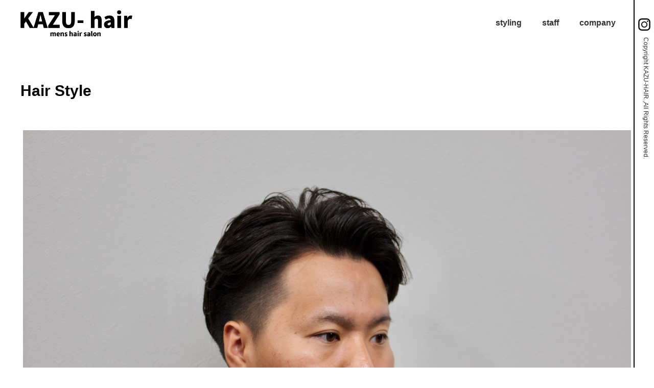

--- FILE ---
content_type: text/html
request_url: http://kazuhair.com/haircatlog/styling.php?style=83
body_size: 2858
content:



<!doctype html>
<html>
<head>
<meta charset="utf-8">
<title>無題ドキュメント</title>
<meta name="viewport" content="width=device-width,initial-scale=1.0,minimum-scale=1.0,maximum-scale=1.0,user-scalable=no">
<!--common-->
<link href="common/css/reset.css" rel="stylesheet" type="text/css" />
<link href="common/css/cmn.css" rel="stylesheet" type="text/css" />
<!--multidevice-->
<link href="common/css/pc.css" rel="stylesheet" type="text/css" />
<link href="common/css/tablet.css" rel="stylesheet" type="text/css" />
<link href="common/css/smart.css" rel="stylesheet" type="text/css">
<script src="https://ajax.googleapis.com/ajax/libs/jquery/3.2.1/jquery.min.js"></script> 
<script src="common/js/imgLiquid.js"></script>
<link href="common/css/slider-pro.css" rel="stylesheet" type="text/css">
<script src="common/js/jquery.sliderPro.js"></script>
<link rel="stylesheet" type="text/css" href="common/slick/slick.css">
<link rel="stylesheet" type="text/css" href="common/slick/slick-theme.css">
<script src="common/slick/slick.min.js"></script> 
<script>
$(function() {
	$('.thumb-item').slick({
		infinite: true,
		slidesToShow: 1,
		slidesToScroll: 1,
		arrows: false,
		fade: true,
		asNavFor: '.thumb-item-nav'
	});
	$('.thumb-item-nav').slick({
		accessibility: true,
		autoplay: true,
		autoplaySpeed: 4000,
		speed: 400,
		arrows: true,
		infinite: true,
		slidesToShow: 5,
		slidesToScroll: 1,
		asNavFor: '.thumb-item',
		focusOnSelect: true,
	});
});
</script> 
<script type="text/javascript" src="common/js/common.js"></script> 
<script type="text/javascript" src="common/js/jquery.inview.js"></script>
	<link href="https://stackpath.bootstrapcdn.com/font-awesome/4.7.0/css/font-awesome.min.css" rel="stylesheet">
</head>

<body>
<div class="toggle2"> <span></span> <span></span> <span></span> </div>
<nav class="global_nav">
  <div class="logo"><a href="/"><img src="images/foot-logo.png" alt="" ></a></div>
  <ul>
    <li class="nav_li"><a href="http://kazuhair.com/haircatlog/" class="list">styling</a></li>
    <li class="nav_li"><a href="http://kazuhair.com/staff.html" class="list">staff</a></li>
    <li class="nav_li"><a href="http://kazuhair.com/company.html" class="list">company</a></li>
  </ul> </nav>

<!-- header ==============================-->

<header class="header">
  <div class="logo"><a href="http://kazuhair.com/haircatlog/index.php"><img src="images/logo.jpg" alt="" ></a></div>
  <div class="inn">
    <div class="menunav">
      <nav id="gnav">
        <ul>
			 <li class="toggle"> <a href="http://kazuhair.com/haircatlog/"><span>styling</span></a> </li>
          <li class="toggle"> <a href="http://kazuhair.com/staff.html"><span>staff</span></a> </li>
          <li class="toggle"> <a href="http://kazuhair.com/company.html"><span>company</span></a> </li>
        </ul>
      </nav>
    </div>
  </div>
</header>
	
<!-- header ==============================-->
	
	<section class="cont1400 top-mt clearfix anime2">

	<section class="header-block">
<h2 class="headTitle txt-read">Hair Style</h2>
	</section>
		
	</section>	
	
<section class="cont1400 clear clearfix">
 

	<section class="clear pb50 anime1">
    <div id="container">
      <ul class="slider thumb-item">
		  
	 	 <li><a href="#"><img src="kanri_system/styling/images/1_1690692275305405.jpg"></a></li>
		  
     	 <li><a href="#"><img src="kanri_system/styling/images/2_1690692275317052.jpg"></a></li>
		  
	 	 <li><a href="#"><img src="kanri_system/styling/images/3_1690692275318080.jpg"></a></li>
		  
	 	 <li><a href="#"><img src="kanri_system/styling/images/4_1690692275318628.jpg"></a></li>
		  
	 		  
		  
	 		  
     		  
	 		  
	 		  
	 
		  
      </ul>
      <ul class="slider thumb-item-nav">
        	 <li><a href="#"><img src="kanri_system/styling/images/1_1690692275305405.jpg"></a></li>
		  
     	 <li><a href="#"><img src="kanri_system/styling/images/2_1690692275317052.jpg"></a></li>
		  
	 	 <li><a href="#"><img src="kanri_system/styling/images/3_1690692275318080.jpg"></a></li>
		  
	 	 <li><a href="#"><img src="kanri_system/styling/images/4_1690692275318628.jpg"></a></li>
		  
	 		  
		  
	 		  
     		  
	 		  
	 		  
	       </ul>
    </div>
  </section>
	
	
	
	
  <p class="date anime2">2023-07-30</p>
  <h2 class="txt-read headTitle22 txt-read-box2 midasi-waku anime2">ニュアンスパーマ</h2>
  <p class="txt-read-box2 pt20 anime2">毛先に少しだけ動きをつけナチュラルな感じに仕上げました。ストレートで扱いにくい髪の方から癖を少しゆるくしたいような方におすすめしています。</p>
  <div class="clear anime2">
    <ul>
<li class="tag">#パーマ</li><li class="tag">ナチュラルパーマ</li><li class="tag">ニュアンスパーマ</li><li class="tag">ツーブロック</li><li class="tag">刈り上げ</li>    </ul>
  </div>
	
  <h3 class="txt-read sub-h3 txt-read-box2 midasi-sen black-txt pt50 anime2">MENU</h3>
  <p class="txt-read-box2 pt20 anime2">カット＋パーマ
</p>
  <h3 class="txt-read sub-h3 txt-read-box2 midasi-sen black-txt pt50 anime2">Muching data</h3>
  <div class="product-table-box">
    <table border="0" cellspacing="0" cellpadding="0">
      <tbody>
        <tr>		
          <th scope="row">髪　質</th>
          <td class=""><p>柔らかい</p></td>
          <td class="on"><p>やや柔らかい</p></td>
          <td class="on"><p>普通</p></td>
          <td class="on"><p>やや固い</p></td>
          <td class=""><p>固い</p></td>
        </tr>
      </tbody>
    </table>
    <table border="0" cellspacing="0" cellpadding="0">
      <tbody>
        <tr>
          <th scope="row">髪　量</th>
          <td class=""><p>少ない</p></td>
          <td class="on"><p>やや少ない</p></td>
          <td class="on"><p>普通</p></td>
          <td class="on"><p>やや多い</p></td>
          <td class="on"><p>多い</p></td>
        </tr>
      </tbody>
    </table>
    <table border="0" cellspacing="0" cellpadding="0">
      <tbody>
        <tr>
          <th scope="row">ク　セ</th>
          <td class="on"><p>なし</p></td>
          <td class="on"><p>ややあり</p></td>
          <td class=""><p>あり</p></td>
        </tr>
      </tbody>
    </table>
	   <table border="0" cellspacing="0" cellpadding="0">
      <tbody>
        <tr>
          <th scope="row">顔　型</th>
                              <td><img src="images/maru.png" width="70"></td>          <td><img src="images/tamago.png" width="70"></td>                    <td><img src="images/base.png" width="70"></td>        </tr>
      </tbody>
    </table>
  </div>
  <section class="clear bk-gray">
    <section class="cont1200 clearfix anime2">
      <section class="cont1200 clear pt50-spno clearfix">
        <div class="list2-1">
          <div class="box-waku box-img anime1"> <img src="kanri_system/stylist/images/1652924938615432.jpg" alt="" /> </div>
        </div>
        <div class="list2-2">
          <div class="box-waku anime3">
            <h4 class="sub-h4">Stylist</h4>
            <h4 class="sub-h4 pt20">比治山店／内藤優弥</h4>
            <p class="pt20">カットさせていただいた後のセットのしやすさや、手入れをしなくてもいいようなヘアスタイルを作るよう心がけています。要望などがあればそれを尊重したスタイルにしていこうと思いますので遠慮なくおっしゃってください！</p>
          </div>
        </div>
      </section>
    </section>
  </section>
  <h3 class="txt-read sub-h3 txt-read-box2 midasi-sen black-txt pt50 anime2">Styling</h3>

  <div class="pt30 anime2">
	  
	  
	  <div class="list4"><a href="styling.php?style=107"><img src="kanri_system/styling/images/1_1767757622099564.jpg" alt="" /></a>
      <h4 class="sub-h7 pt10">ビジネスナチュラルカール</h4>
      <p class="gray">比治山店／内藤優弥</p>
    </div>
	  
	  <div class="list4"><a href="styling.php?style=97"><img src="kanri_system/styling/images/1_1761208093994696.jpg" alt="" /></a>
      <h4 class="sub-h7 pt10">震災ビジネスショート</h4>
      <p class="gray">比治山店／内藤優弥</p>
    </div>
	  
	  <div class="list4"><a href="styling.php?style=83"><img src="kanri_system/styling/images/1_1690692275305405.jpg" alt="" /></a>
      <h4 class="sub-h7 pt10">ニュアンスパーマ</h4>
      <p class="gray">比治山店／内藤優弥</p>
    </div>
	  
	  <div class="list4"><a href="styling.php?style=80"><img src="kanri_system/styling/images/1_1687419868523863.jpg" alt="" /></a>
      <h4 class="sub-h7 pt10">ゆるめナチュラルパーマ</h4>
      <p class="gray">比治山店／内藤優弥</p>
    </div>
	  

  </div>
</section>
	
	<!-- footer ==============================-->
	
	
<section class="copyright mt100"> <a href="https://instagram.com/kazuhair_danbara?utm_source=ig_profile_share&igshid=1wkcmpyu3a4q9" target="_blank"><img src="images/insta.jpeg"></a>
  <span class="copytxt">Copyright KAZU-HAIR.,All Rights Reserved.</span> </section>
	
<section class="right-bar"> <a href="https://instagram.com/kazuhair_danbara?utm_source=ig_profile_share&igshid=1wkcmpyu3a4q9" target="_blank"><img src="images/insta.jpeg"></a>
  Copyright KAZU-HAIR.,All Rights Reserved. </section>
		
	
</body>
</html>

--- FILE ---
content_type: text/css
request_url: http://kazuhair.com/haircatlog/common/css/reset.css
body_size: 1082
content:
@charset "utf-8";


body {
	color: #333;
	line-height: 1.7;
	margin: 0;
	padding: 0;
/*font-family:YuGothic,"游ゴシック Medium","Yu Gothic Medium","游ゴシック体",YuGothic,"ヒラギノ角ゴ Pro W3","Hiragino Kaku Gothic Pro","メイリオ",Meiryo,"ＭＳ Ｐゴシック",sans-serif;*/
	font-family: 'Noto Sans JP', sans-serif;
	}

h1, h2, h3, h4, h5, h6 {
	margin: 0;
	padding: 0;
	line-height:1.7;
	font: inherit;
	letter-spacing: 0;
	}
.nav_foot h5{
	letter-spacing:0.5px;
	}
h1, h2, h3, h4, h5, h6 {
	font-weight: normal;
}

html, body, div, span, applet, object, iframe, p, blockquote, pre, a, abbr, acronym, address, big, cite, code, del, dfn, em, img, ins, kbd, q, s, samp, small, strike, strong, sub, sup, tt, var, b, u, i, center, dl, dt, dd, ol, ul, li, fieldset, form, label, legend, table, caption, tbody, tfoot, thead, tr, th, td, article, aside, canvas, details, embed, figure, figcaption, footer, header, hgroup, menu, nav, output, ruby, section, summary, time, mark, audio, video {
	border: 0 none;
	margin: 0;
	padding: 0;
	vertical-align: baseline;
	line-height:1.5;
	
}

img {
	vertical-align: bottom;
}
ol, ul, li {
	list-style: outside none none;
}
a img, fieldset, img {
	border: 0 none;
	vertical-align: top;
}
address, caption, cite, code, dfn, em, var {
	font-style: normal;
	font-weight: normal;
}
caption, th {
	text-align: left;
}
abbr, acronym {
	border: 0 none;
}

a {
	text-decoration: none;
}
a {
color:#333;
}

a:hover {
color:#333;
}

a:visited {
color:#333;
}
article, aside, details, figcaption, figure, footer, header, hgroup, menu, nav, section, summary {
	display: block;
}
q::before, q::after {
 content: "";
}
table {
	border-collapse: collapse;
	border-spacing: 0;
	font-size: 100%;
}
hr {
	display: none;
}
strong, em {
	font-weight: bold;
}
 div::after {
 clear: both;
 content: " ";
 display: block;
 font-size: 0;
 height: 0;
 visibility: hidden;
}

.clear {
	clear: both;
}

.clear:after {
  display: block;
  clear: both;
  content: "";
}


/*IE用*/
.clearfix{ display:inline-table;clear:both; }
/*Mac-IE用\*/
*html .clearfix{ height:1%;clear:both; }
.clearfix{ display:block;clear:both; }


.wh{
	color: #fff !important;
}
.wh span{
	border-color: #fff !important;
}



--- FILE ---
content_type: text/css
request_url: http://kazuhair.com/haircatlog/common/css/cmn.css
body_size: 13123
content:
@charset "UTF-8";
@media screen and (min-width: 640px){
.top-bak{
	height: 100%;
	width: auto;
	position: absolute;
	z-index: 10;
	right: 0;
		
}
.top-box{
	display: block;
	height: auto;
	width: 400px;
	position: absolute;
	z-index: 10;
	right: 5%;
	top: 15%;
		
}
.top-logo{
	height: auto;
	width: 200px;
	z-index: 10;
	margin: auto;
		
}
.top-read{
	padding-top: 30px;
	height: auto;
	width: 400px;
	font-size: 30px;
	line-height: 2.5;
	font-weight: bold;
		
}
}
@media screen and (max-width: 640px) {
	
.top-bak{
	height: 100%;
	width:65%;
	position: absolute;
	z-index: 10;
	right: 0;
	overflow: hidden;
		
}
.top-box{
	display: block;
	height: auto;
	width: 220px;
	position: absolute;
	z-index: 10;
	right: 0%;
	bottom: 20%;
		
}
.top-logo{
	height: auto;
	width: 130px;
	z-index: 10;
	margin: auto;
		
		
}
.top-read{
	padding-top: 30px;
	height: auto;
	width:220px;
	font-size: 14px;
	line-height: 2;
	font-weight: bold;
		
}	
	
}

.sp-slide{
	position: relative;
	}
.sp-slide .sp-image{
	position: absolute;
	z-index: 1;
	}


 .moji{
	position: absolute;
	bottom: 0%;
	left: 3%;
	width:30%;
	height: auto;
	 z-index: 10;
	}

@media screen and (min-width: 640px){

	.sub-content{
		padding-top: 140px;
	}
	
	.toppage-pad{
		padding-top: 140px;
	}
	
}
	

@media(max-width: 640px){
	
	
	.sub-content{
		padding-top: 50px;
	}
	.toppage-pad{
		padding-top: 40px;
	}
	
	.brsm{ display: block;}
	
	.sp-img{
		width: 100%;
	height: auto;
	margin: auto;
	text-align: center;
}
	
}

footer{
	background-color: #000;
	}
footer a{
	color: #e7e7e7;
}
.nav_foot li a{
	color: #e7e7e7 !important;
}
footer a:hover{
	color: #e7e7e7;
}
footer .ft-list h5{
	color: #e7e7e7;
}
.footlogo{
	color: #e7e7e7;
	}

.blue-bold{
	font-weight: bold;
	color:#004178; }

.green-bold{
	font-weight: bold;
	color:#1f8d32;}

.green-border{
padding-bottom: 8px;
border-bottom:#002655 1px solid !important;}

.green-txt{
	color:#1f8d32;}

.black-txt{
	color:#111 !important;}

.bk-orange{
	background: #ff9834 !important;
}
.bk-gray{
	background: #f4f4f4 !important;
}
.headTitle11{
	 }

.headTitle span,.headTitle2 span,.headTitle22 span,.midasi-sen{
	border-bottom:#000 3px solid !important;}
.sen2{
	display: block;
	width: 500px !important;
	height: 1px!important;
	background-color: #002655;}

h2,.sub-h3,.sub-h4{ }
.midasi-sen span{color:#000;}
.contact-section .headTitle{color:#fff !important;}


.contact-link a {
	color: #FFFFFF !important;
}
.contact-link a:hover  {
	color: #FFFFFF !important;
}
.contact-link a:visited {
	color: #FFFFFF !important;
}

.head_bt a,.head_bt a:hover,.head_bt a:visited {
	color: #FFFFFF !important;
}
.head_bt2 a,.head_bt2 a:hover,.head_bt2 a:visited {
	color: #FFFFFF !important;
}

.sp-slide .pr_list{
	width: 80%;
	margin: auto;
	text-align: center;
}

.sp-slide .pr_list .img img{
	width: 100%;
	height: auto;
	margin: auto;
	text-align: center;
}

.contact-section .tel{color:#fff !important;}
.contact-section .fax{color:#fff !important;}
.contact-section .tel a:link{color:#fff !important;}
.contact-section .fax a:link{color:#fff !important;}




.title-column2 .headTitle{
	font-family: 'Ramabhadra', sans-serif;
}

.box-waku5{
	padding:50px 0 0 0;
	width:100%;
	height:auto;
	margin:50px auto;
	position: relative;
	display: block;
	text-align: left;
	}
.bg-entry-box{
	background-image:url(../../images/entry.jpg) ;
	background-size: cover;
}
/* リンクaタグ処理------------------------------------------------------*/

.box-waku11 a,.box-waku3 a,.box-waku4 a,.box-waku8 a,.box-waku6 a,.box-waku7 a,.black-botan a,.button-anime a,.anime-button7 a{
  display: block;
  position: absolute;
  top: 0;
  left: 0;
  width: 100%;
  height: 100%;
}
/* ページトップへ　画像サイズ------------------------------------------------------*/

#pageTop {
    position: fixed;
    bottom: 55px;
    right: 20px;
	width:50px;
	z-index:100;
}
#pageTop img{
    width: 100%;
	height: auto;
}

@media(max-width: 640px){
	#pageTop {
    position: fixed;
    bottom: 50px;
    right: 5px;
	width:30px;
	z-index:100;
}
}


/* フットバナー------------------------------------------------------*/

.footbana{
	line-height:50px;
	z-index:50;
	bottom:0;
	 position: fixed;
	width:100%;
	height:40px;
}
	

.footbana .bana01{
	padding-top:10px;
	width:50%;
	height:100%;
	float:left;
	color:#fff;
	background: rgba(0,0,0,0.6);
}

.footbana .bana01 img{
	width:30px;
	height:auto;
	padding-right:10px;
	
}

.footbana .bana02{
	padding-top:10px;
	width:50%;
	height:100%;
	float:left;
	color:#fff;
	background: rgba(0,0,0,0.6);
	border-left:#FFFFFF 1px solid;
	-moz-box-sizing: border-box;
   -webkit-box-sizing: border-box;
   -o-box-sizing: border-box;
   -ms-box-sizing: border-box;
   box-sizing: border-box;
	
}

.footbana .bana02 img{
	width:15px;
	height:auto;
	padding-right:10px;
	
}



/*ボタン１------------------------------------------*/	
.a_link,
.a_link::before,
.a_link::after{
	-webkit-box-sizing: border-box;
	-moz-box-sizing: border-box;
	box-sizing: border-box;
	-webkit-transition: all .3s;
	transition: all .3s;
}

.a_link{
	position: relative;
	z-index: 2;
	color: #333;
	border-bottom:#f8f3f1 0px solid;
}
.a_link:hover {
	color: #847a46;
	margin-left:5px;
	border-bottom:#847a46 1px solid;
	
}

.button::after {
	top: 0;
	left: 0;
	width: 100%;
	height: 100%;
}











.button {
	display: inline-block;
	max-width: 600px;
	width: 90%;
	height: 60px;
	text-align: center;
	text-decoration: none;
	line-height: 60px;
	outline: none;
	font-size:22px;
	background-color:#FFFFFF;
	
}


.button::before,
.button::after {
	position: absolute;
	z-index: -1;
	display: block;
	content: '';
}
.button,
.button::before,
.button::after{
	-webkit-box-sizing: border-box;
	-moz-box-sizing: border-box;
	box-sizing: border-box;
	-webkit-transition: all .3s;
	transition: all .3s;
}
.button:hover span {
transition: 0.3s ease-in-out;
opacity: 0 ;
}

.button {
	position: relative;
	z-index: 2;
	overflow: hidden;
	border:#ccc 1px solid;
	color: #002655;
}
.button:hover {
	color: #002655;
	padding-left:20px;
	border:#002655 1px solid;
	
}
.button:hover span{
	display:block;
	width:8px;
	height:14px;
	background-image: url(../../images/yaji.jpg);
	background-repeat:no-repeat;
	top:23px;
	left:1%;
	margin-left:4%;
	position:absolute;
	opacity:1;
	transition: 0.3s ease-in-out;
	
}
.button span{
	display:block;
	width:8px;
	height:14px;
	background-image: url(../../images/yaji.jpg);
	background-repeat:no-repeat;
	top:23px;
	left:1%;
	margin-left:0%;
	position:absolute;
	opacity:0;
	transition: 0.3s ease-in-out;
	
}

.button::after {
	top: 0;
	left: 0;
	width: 100%;
	height: 100%;
}
.button:hover::after {
	background: #fff;
	opacity:0.4;
	
}




.button2::after {
	top: 0;
	left: 0;
	width: 100%;
	height: 100%;
}











.button2 {
	display: inline-block;
	max-width: 350px;
	width: 90%;
	height: 60px;
	text-align: center;
	text-decoration: none;
	line-height: 60px;
	outline: none;
	border-radius: 2px;  
    -webkit-border-radius: 2px;  
    -moz-border-radius: 2px;
	font-size:22px;
	color: #fff;
	
}


.button2::before,
.button2::after {
	position: absolute;
	z-index: -1;
	display: block;
	content: '';
}
.button2,
.button2::before,
.button2::after{
	-webkit-box-sizing: border-box;
	-moz-box-sizing: border-box;
	box-sizing: border-box;
	-webkit-transition: all .3s;
	transition: all .3s;
}
.button2:hover span {
transition: 0.3s ease-in-out;
opacity: 0 ;
}

.button2 {
	position: relative;
	z-index: 2;
	overflow: hidden;
	border:#fff 1px solid;
}
.button2:hover {
	color: #fff;
	border:#fff 1px solid;
	
}


.button2::after {
	top: 0;
	left: 0;
	width: 100%;
	height: 100%;
}
.button2:hover::after {
	background: #fff;
	opacity:0.4;
	
}



.left {
	float: left;
}
.right {
	float: right;
}
.txt_R {
	text-align:right;
}

.txt_L {
	text-align:left;
}

.txt_C {
	text-align:center;
}
.mb5 {
	margin-bottom: 5px;
}
.mb10 {
	margin-bottom: 10px;
}
.mb15 {
	margin-bottom: 15px;
}
.mb20 {
	margin-bottom: 20px;
}
.mb25 {
	margin-bottom: 25px;
}
.mb30 {
	margin-bottom: 30px;
}
.mb35 {
	margin-bottom: 35px;
}
.mb40 {
	margin-bottom: 40px;
}
.mb45 {
	margin-bottom: 45px;
}
.mb50 {
	margin-bottom: 50px;
}
.mb55 {
	margin-bottom: 55px;
}
.mb60 {
	margin-bottom: 60px;
}
.mb65 {
	margin-bottom: 65px;
}
.mb70 {
	margin-bottom: 70px;
}
.mt10{
	margin-top:10px;
}
.mt20{
	margin-top:20px;
}
.mt30{
	margin-top:30px;
}
.mt40{
	margin-top:40px;
}
.mt50{
	margin-top:50px;
}
.mt60{
	margin-top:60px;
}
.mt70{
	margin-top:70px;
}
.mt80{
	margin-top:80px;
}
.mt90{
	margin-top:90px;
}
.mt100{
	margin-top:100px;
}


.mr10{
	margin-right:10px;
}
.mr20{
	margin-right:20px;
}
.mr30{
	margin-right:30px;
}
.mr40{
	margin-right:40px;
}
.mr50{
	margin-right:50px;
}
.mr60{
	margin-right:60px;
}
.mr70{
	margin-right:70px;
}
.mr80{
	margin-right:80px;
}
.mr90{
	margin-right:90px;
}
.mr100{
	margin-right:100px;
}


.ml10{
	margin-left:10px;
}
.ml20{
	margin-left:20px;
}
.ml30{
	margin-left:30px;
}
.ml40{
	margin-left:40px;
}
.ml50{
	margin-left:50px;
}
.ml60{
	margin-left:60px;
}
.ml70{
	margin-left:70px;
}
.ml80{
	margin-left:80px;
}
.ml90{
	margin-left:90px;
}
.ml100{
	margin-left:100px;
}
.ma10{
	margin:10px;
}
.ma20{
	margin:20px;
}
.ma30{
	margin:30px;
}
.ma40{
	margin:40px;
}

.pb5 {
	padding-bottom: 5px;
}
.pb10 {
	padding-bottom: 10px;
}
.pb15 {
	padding-bottom: 15px;
}
.pb20 {
	padding-bottom: 20px;
}
.pb25 {
	padding-bottom: 25px;
}
.pb30 {
	padding-bottom: 30px;
}
.pb35 {
	padding-bottom: 35px;
}
.pb40 {
	padding-bottom: 40px;
}
.pb45 {
	padding-bottom: 45px;
}
.pb50 {
	padding-bottom: 50px;
}
.pb60 {
	padding-bottom: 60px;
}


.pt10{
	padding-top:10px;
}
.pt20{
	padding-top:20px;
}

.pt30{
	padding-top:30px;
}
.pt40{
	padding-top:40px;
}
.pt50{
	padding-top:50px;
}

@media screen and (max-width: 1024px) {
.pt50{
	padding-top:30px;
}
}

.pt60{
	padding-top:60px;
}
.pt70{
	padding-top:70px;
}
.pt80{
	padding-top:80px;
}
.pt90{
	padding-top:90px;
}
.pt100{
	padding-top:100px;
}


.pr10{
	padding-right:10px;
}
.pr15{
	padding-right:15px;
}
.pr20{
	padding-right:20px;
}
.pr30{
	padding-right:30px;
}
.pr40{
	padding-right:40px;
}
.pr50{
	padding-right:50px;
}
.pr60{
	padding-right:60px;
}
.pr70{
	padding-right:70px;
}
.pr80{
	padding-right:80px;
}
.pr90{
	padding-right:90px;
}
.pr100{
	padding-right:100px;
}


.pl10{
	padding-left:10px;
}
.pl20{
	padding-left:20px;
}
.pl30{
	padding-left:30px;
}
.pl40{
	padding-left:40px;
}
.pl50{
	padding-left:50px;
}
.pl60{
	padding-left:60px;
}
.pl70{
	padding-left:70px;
}
.pl80{
	padding-left:80px;
}
.pl90{
	padding-left:90px;
}
.pl100{
	padding-left:100px;
}

.p5 {
	padding: 5px;
}
.p10 {
	padding: 10px;
}
.p15 {
	padding: 15px;
}
.p20 {
	padding: 20px;
}
.p25 {
	padding: 25px;
}
.p30 {
	padding: 30px;
}
.p35 {
	padding: 35px;
}
.p40 {
	padding: 40px;
}
.p45 {
	padding: 45px;
}
.p50 {
	padding: 50px;
}

.pt-20 {
	padding-top: -20px;
}

.sno-pt20{
	padding-top:20px;
}
@media screen and (max-width: 640px) {
.sno-pt20{
	padding-top:0px;
}
	
.spt20{
	padding-top:20px;
}

.spt-20{
	margin-top:-30px !important;
}
}



.layer {
	position: absolute;
	top: 0;
	left: 0;
	z-index: 2;
	width: 100%;
	height: 100%;
	background: rgba(0,0,0,.6);
	-webkit-transition: .3s;
	transition: .3s;
	}

.layer:hover{
	background: rgba(0,0,0,.2);
		}

.layer .linkarea{
	position: absolute;
	top: 30px;
	left: 104px;
	width: 100%;
	height: 100%;
}


.bg-img-box:hover .bg-img-box-bgImg {
  -webkit-transform: scale(1.2);
  -ms-transform: scale(1.2);
  transform: scale(1.2);
}
.bg-img-box:hover{
  background-color: rgba(0, 0, 0, .3);
}
.bg-img-box-bgImg {
  transition-timing-function: cubic-bezier(.25, .46, .45, .94); 
  transition-duration: 2s;
  transition-property: -webkit-transform;
  transition-property: transform;
  transition-property: transform, -webkit-transform;
}

.bg-img-box-header {
  position: absolute;
  top: 50%;
  left: 50%;
  max-width: 650px; 
  width: 100%;
  text-align: center;
  -webkit-transform: translate(-50%, -50%);
  -ms-transform: translate(-50%, -50%);
  transform: translate(-50%, -50%);
  /* background-image: url(../../images/repeat0.jpg);
	background-repeat:repeat;*/
  padding:5% 0 5% 0;
  color:#fff;
  transition-duration: 20s;
}

.bg-img-box-header  a {
display:block;
width: 100%;
}

.bg-img-box-header {
	transition: 0.4s ease-in-out;
  opacity: 0.9 ;
}
.bg-img-box-header:hover{
  /*background-image: url(../../images/repeat0.jpg);
	background-repeat:repeat;*/
  transition: 0.4s ease-in-out;
  opacity: 0.7 ;
}



/*
.bg-img-box-header a:link{
	color:#000;}
.bg-img-box-header a:hover{
	color:#000;}


.bg-img-box-header a {
	letter-spacing: .2rem;
  position: relative;
  display: inline-block;
  text-decoration: none;
}
.bg-img-box-header a::after {
  position: absolute;
  bottom: -4px;
  left: 0;
  content: '';
  width: 100%;
  height: 1px;
  background: #fff;
  transform: scale(0, 1);
  transform-origin: left top;
  transition: transform .3s;
}
.bg-img-box-header a:hover::after {
  transform: scale(1, 1);
}
*/

.bg-img-box{
width:100%;
height:100%;
z-index:1;
position:relative;
overflow:hidden;
}


.bg-img-box-bgImg{
width:100%;
height:100%;
z-index:1;
position:relative;
overflow:hidden;
}





/*背景画像*/

.bk001{
	/*background-image: url(../../images/repeat2.jpg);*/
	background-color: #000;
	color:#fff;
	background-repeat:repeat;
	}

.bk002{
	/*background-image: url(../../images/repeat2.jpg);*/
	background-color: #000;
	color:#fff;
	background-repeat:repeat;
	}

.bk003{
	background-image: url(../../images/repeat3.jpg);
	background-repeat:repeat;
	}
	
.bk004{
	background-image: url(../../images/repeat4.jpg);
	background-repeat:repeat;
	}
	
.bk005{
	background-image: url(../../images/repeat5.jpg);
	background-repeat:repeat;
	}

.bk006{
	background-image: url(../../images/repeat6.jpg);
	background-repeat:repeat;
	}

.bk010{
	background-image: url(../../images/haikei1.jpg);
	background-size:cover;
	}

.bk-flow{
	background-size:cover;
	}

.bk-main{
	background-image: url(../../images/bk-main.jpg);
	background-repeat:  no-repeat;   
    background-position:top;
    background-size:contain;       
    width:100%;    
	}


.bk-main2{
	background-color: #e8ecf3;
	}
/*リンク画像*/
.link:hover{
  background-color: #fff;
  transition: 0.6s ease-in-out;
  opacity: 0.5 ;
}

.link{
  transition: 0.6s ease-in-out;
  opacity:1;
}


.link-gazo:hover {
  -webkit-transform: scale(1.3);
  -ms-transform: scale(1.3);
  transform: scale(1.3);
}
.link-gazo :hover{
  	background: rgba(255,255,255,.3);
	-webkit-transition: .3s;
	transition: .3s;
}
.link-gazo {
  transition-timing-function: cubic-bezier(.25, .46, .45, .94); 
  transition-duration: 10s;
  transition-property: -webkit-transform;
  transition-property: transform;
  transition-property: transform, -webkit-transform;
}


/*共通*********************************/
.img-w100 img{
	width:100%;
	height:auto;
}

@media screen and (min-width: 640px) {
.box-left{ text-align:left;}
}
.bold{ font-weight:bold;}
.txt-read-box{
	margin:auto;
	width:90%;
	text-align:left;
	line-height:2;
	}
.txt-read-box2{
	margin:auto;
	width:100%;
	text-align:left;
	line-height:2;
	}
	
.txt-read{
	margin:auto;
	text-align:left;
	line-height:2;
	}
@media screen and (min-width: 640px) and (max-width: 1024px) {
	.txt-box{
	width:90%;
	margin:auto;
	line-height:2;
	}
	.tab-no{
	display:none;
	}
}
@media screen and (max-width: 640px) {	
	.txt-box{
	width:90%;
	margin:auto;
	text-align:left;
	line-height:2;
	}
.sp-br-no{
	display:none;
	}
.txt-read-spbox{
	margin:auto;
	width:90%;
	text-align:left;
	line-height:2;
	}
}

.footpad{
	margin:150px 0 0 0;
	}
@media screen and (min-width: 640px) and (max-width: 1024px) {
.footpad{
	margin:100px 0 0 0;
	}
}
@media screen and (max-width: 640px) {	
.footpad{
	margin:70px 0 0 0;
	}
}
.cont90{
	margin:-120px auto auto auto;
	max-width: 1600px;
	width:95%;
	height:100%;
	display:block;
	position:relative;
	clear:both;
	}

.cont90-2{
	margin:60px auto auto auto;
	max-width: 1600px;
	width:95%;
	height:100%;
	display:block;
	position:relative;
	clear:both;
	}

.cont1400{
	max-width:1200px;
	width:96%;
	height:100%;
	display:block;
	position:relative;
	clear:both;
	margin: auto;
	}

.cont1200{
	max-width:1200px;
	width:100%;
	height:100%;
	display:block;
	position:relative;
	clear:both;
	margin: auto;
	}

.cont1000{
	max-width:1000px;
	width:100%;
	height:100%;
	display:block;
	position:relative;
	clear:both;
	}
@media screen and (max-width: 1024px) {
.cont90{
	margin:-60px auto auto auto;
	max-width: 1600px;
	width:95%;
	height:100%;
	display:block;
	position:relative;
	clear:both;
	}
	
.cont1000{
	max-width:1000px;
	width:90%;
	height:100%;
	display:block;
	position:relative;
	clear:both;
	}
}
.cont1000 .full-img{
	max-width:1000px;
	width:100%;
	height:100%;
	display:block;
	position:relative;
	clear:both;
	}

.cont1000 .full-img img{

	width:100%;
	height: auto;
	}

.cont800{
	max-width:800px;
	width:100%;
	height:100%;
	display:block;
	position:relative;
	clear:both;
	}


.title-column .sen{
	margin:auto;
	display:block;
	width:100%;
	border-top:#ccc 1px solid;
	padding-bottom:0px;
	
}

.cont1200 .sen, .cont1200-2 .sen{
	margin:auto;
	display:block;
	width:100%;
	border-top:#ccc 1px solid;
	padding-bottom:0px;
	
}

.ilust-img{
	margin:auto;
	display:block;
	width:75%;
	max-width:500px;	
}

.ilust-img img{
	width:100%;
	height:auto;
}

.qa .sub-h4{
	margin:auto;
	display:block;
	width:100%;
	border-bottom:#ccc 2px solid;
	padding-bottom:0px;
	position: relative;
	
}


.qa .sub-h4:after {
position: absolute;
content: " ";
display: block;
border-bottom: solid 2px #000000;
bottom: -2px;
width: 30%;
}


.hyo dt,
.hyo dd
{
    overflow: hidden;
    white-space: nowrap; 
    float: left;
    
  }



.hyo
{
    width:100%;
	text-align:left;
}


.shohin-list-2 p{
	line-height:2;}




@media screen and (min-width: 640px) {	
.mt100-spno{
	margin-top:100px;
	clear:both;
	}
.pt100-spno{
    margin-top:100px;
	clear:both;
	}
.pt50-spno{
    margin-top:50px;
	clear:both;
	}

.shohin-list-2 img
{width:50%; height:auto;}

}

@media screen and (max-width: 640px) {	
.pt100-spno{
    margin-top:50px;
	clear:both;
	}
.pt50-spno{
    margin-top:0px;
	clear:both;
	}

.shohin-list-2 img
{width:60%; height:auto;}
}

@media screen and (min-width: 640px) {	
.store .sp{ display:none;}
}

/*フォーム******************************************/
.form dt,
.form dd
{
    overflow: hidden;
    white-space: nowrap; 
    float: left;
	font-size:16px;
    
  }



.form
{
    width:100%;
	text-align:left;
}


.form input[type="text"]{
	border:0;
	padding:15px 20px;
	width:300px; 
	height:40px;
	background-color:#f6f6f6;
	border-bottom:1px solid #ccc;
	display:block;
	font-size:16px;
	}


.form dt span{
	border:1px #6A0305 solid;
	padding:5px;
	color:#6A0305;
	position:absolute;
	right:10%;
	top:45px;
	font-size:12px;
	}

.form select{
	border:0;
	padding:15px 20px;
	width:300px; 
	height:60px;
	background-color:#f6f6f6;
	border-bottom:1px solid #ccc;
	display:block;
	font-size:16px;
	color:#666;
	}

.form textarea{
	border:0;
	padding:15px 20px;
	width:90%; 
	height:200px;
	background-color:#f6f6f6;
	border-bottom:1px solid #ccc;
	display:block;
	font-size:16px;
	}

@media screen and (max-width: 640px) {	

.form input[type="text"]{
	border:0;
	padding:15px 20px;
	width:100%; 
	height:40px;
	background-color:#f5f5f5;
	border-bottom:1px solid #ccc;
	box-shadow:0 0 0 0;
	display:block;
	}


.form dt span{
	border:1px #6A0305 solid;
	padding:5px;
	color:#6A0305;
	position:absolute;
	right:10%;
	top:45px;
	font-size:12px;
	}

}
	

.chkbox {
	text-align:center;
	margin:60px auto 0 auto;
}

.chkbox a{
	border-bottom:1px solid #ccc;
}

.chkbox label {
	padding-left:		38px;
	line-height:		24px;
	display:		inline-block;
	cursor:			pointer;
	position:		relative;
}


.chkbox label:before {
	border:1px solid #ccc;
	content:		'';
	width:			24px;			
	height:			24px;
	display:		inline-block;
	position:		absolute;
	left:			0;
	background-color:	#fff;
	border-radius:		2px;
}

.chkbox input[type=checkbox] {
	display:		none;
}

.chkbox input[type=checkbox]:checked + label:before {
	content:		'\2713';		
	font-size:		24px;		
	color:			#fff;		
	background-color:	#d4c391;			
}
/*エラー***************************/
span.error input , 
span.error textarea , 
span.error select , 
span.error label {
	background:#FFCCCC !important;
}
* html span.error label {
	background:none;
}
*+html span.error label{
	background:none;
}

span p.error{
	position:absolute;
	padding:0;
	margin:5px 0 0 20px;
	color:red;
	font-size:11px;
	padding-bottom:5px;}

.pt25{
	padding-top:25px;
}
@media screen and (max-width: 640px) {	
.pt25{
	padding-top:0px;
	font-weight:bold;
}
}

.white_shadow{
	text-shadow:#FFFFFF 1px 1px 2px,#FFFFFF 1px 1px 2px,#FFFFFF 1px 1px 2px,#FFFFFF 1px 1px 2px!important;
	}

.ninki-op{
	text-align:center;
	margin:0 auto;
	max-width:730px; width:100%; margin-bottom:30px;}

.ninki-op img{
	height:auto;width:100%;}

/*フォーム******************************************/

.bk-glay{
	background-color:#f4f4f4;
	width:94%;
	padding:3%;
	margin:auto;}

.bk-glay img{
	width:100%;
	height:auto;
	
	}


.inv03 {
animation-name: anime1;
animation-duration: 1s;
animation-timing-function: ease;
opacity: 1;
}



@keyframes anime1 {
0% {
    opacity: 0;
    transform: translateX(50px);
}
100% {
    opacity: 1;
    transform: translateX(0);
}
}

.anime1 {
opacity: 0;
}

.anime1-mv {
animation-name: anime1;
animation-duration: 1s;
animation-timing-function: ease;
opacity: 1;
}


@keyframes anime1 {
0% {
    opacity: 0;
    transform: translatex(30px);
}
100% {
    opacity: 1;
    transform: translatex(0);
}
}


.anime2 {
opacity: 0;
}

.anime2-mv {
animation-name: anime2;
animation-duration: 1s;
animation-timing-function: ease;
opacity: 1;
}


@keyframes anime2 {
0% {
    opacity: 0;
    transform: translatey(30px);
}
100% {
    opacity: 1;
    transform: translatey(0);
}
}

.anime22 {
opacity: 0;
}

.anime22-mv {
animation-name: anime22;
animation-duration: 1s;
animation-timing-function: ease;
opacity: 1;
}


@keyframes anime22 {
0% {
    opacity: 0;
    transform: translatey(30px);
	transform: scale(1.2,1.2);
}
100% {
    opacity: 1;
    transform: translatey(0);
	transform: scale(1,1);
}
}


.anime3 {
opacity: 0;
}

.anime3-mv {
animation-name: anime3;
animation-duration: 1s;
animation-timing-function: ease;
opacity: 1;
}


@keyframes anime3 {
0% {
    opacity: 0;
    transform: translatey(-30px);
}
100% {
    opacity: 1;
    transform: translatey(0);
}
}

.anime33 {
opacity: 0;
}

.anime33-mv {
animation-name: anime33;
animation-duration: 1s;
animation-timing-function: ease;
opacity: 1;
}


@keyframes anime33 {
0% {
    opacity: 0;
    transform: translatey(-30px);
	transform: scale(1.2,1.2);
}
100% {
    opacity: 1;
    transform: translatey(0);
	transform: scale(1,1);
}
}


.anime4 {
opacity: 0;
}

.anime4-mv {
animation-name: anime4;
animation-duration: 1s;
animation-timing-function: ease;
opacity: 1;
}


@keyframes anime4 {
0% {
    opacity: 0;
    transform: translatex(-30px);
}
100% {
    opacity: 1;
    transform: translatex(0);
}
}

.zimg{
    opacity: 0;
    z-index: 0;
　　-webkit-backface-visibility: hidden;
    -webkit-animation: animation 15s linear infinite 0s;
    -moz-animation: animation 15s linear infinite 0s;
    -o-animation: animation 15s linear infinite 0s;
    -ms-animation: animation 15s linear infinite 0s;
    animation: animation 15s linear infinite 0s;
}
 
 

@keyframes animation { 
    0% {
        opacity: 0;
		transform: scale(1);
        animation-timing-function: ease-in;
    }
    10% {
        opacity: 1;
        animation-timing-function: ease-out;
    }

    28% {
        opacity: 1;
    }
    33.33333333333% {
        opacity: 0;
        transform: scale(1.12);
    }
    100% { opacity: 0 }
}

.zimg2{
    opacity: 0;
    z-index: 0;
　　-webkit-backface-visibility: hidden;
    -webkit-animation: animation2 15s linear infinite 5s;
    -moz-animation: animation2 15s linear infinite 5s;
    -o-animation: animation2 15s linear infinite 5s;
    -ms-animation: animation2 15s linear infinite 5s;
    animation: animation2 15s linear infinite 5s;
}
 
 

@keyframes animation2 { 
    0% {
		transform: scale(1.03);
        opacity: 1;
        animation-timing-function: ease-in;
    }
    10% {
        opacity: 1;
        animation-timing-function: ease-out;
    }
 
    28% {
        opacity: 1;
    }
    33.33333333333% {
        opacity: 0;
        transform: scale(1);
    }
    100% { opacity: 0 }
}


.zimg3{
    opacity: 0;
    z-index: 0;
　　-webkit-backface-visibility: hidden;
    -webkit-animation: animation3 15s linear infinite 10s;
    -moz-animation: animation3 15s linear infinite 10s;
    -o-animation: animation3 15s linear infinite 10s;
    -ms-animation: animation3 15s linear infinite 10s;
    animation: animation3 15s linear infinite 10s;
}
 
 

@keyframes animation3 { 
    0% {
		transform: scale(1);
        opacity: 1;
        animation-timing-function: ease-in;
    }
    10% {
        opacity: 1;
        animation-timing-function: ease-out;
    }
 
    28% {
        opacity: 1;
    }
    33.33333333333% {
        opacity: 0;
        transform: scale(1.1);
    }
    100% { opacity: 0 }
}


.zimg4{
    opacity: 0;
    z-index: 0;
　　-webkit-backface-visibility: hidden;
    -webkit-animation: animation4 15s linear infinite 15s;
    -moz-animation: animation4 15s linear infinite 15s;
    -o-animation: animation4 15s linear infinite 15s;
    -ms-animation: animation4 15s linear infinite 15s;
    animation: animation4 15s linear infinite 15s;
}
 
 

@keyframes animation4 { 
    0% {
		transform: scale(1.1);
        opacity: 1;
        animation-timing-function: ease-in;
    }
    10% {
        opacity: 1;
        animation-timing-function: ease-out;
    }
 
    28% {
        opacity: 1;
    }
    33.33333333333% {
        opacity: 0;
        transform: scale(1);
    }
    100% { opacity: 0 }
}

/*フッターコンテンツ*********************************/	
.foot-box{
	width:100%;
	height:auto;
	}

	
.footer-inner{
	width: 100%;
	margin:0 auto;
	height:100%;
	padding-top:20px;
	padding-bottom:20px;
	background-color: #01347f;
	color: #fff;
}

.footer-inner a{
	color: #fff;
}

.footer-inner .logo{
	text-align: center;
	font-size: 30px;
	padding: 20px 0;
}

.footer-inner .copy{
	font-size: 10px;
	text-align: center;
	padding: 20px 0;
}	

/*グローバルメニューfoot------------------------------------------*/	
#menu_foot{
	display:block;
	max-width: 680px;
  width: 100%;
  margin: 0 auto;
  padding: 0;
	
}
#menu_foot li{
  display: block;
  float: left;
  margin:0;
  
   }

	

 @media only screen and (min-width: 1024px) {
#menu_foot li a{
  display: block;
  padding: 0 10px 0 10px;
  text-align: center;
  text-decoration: none;
  border-right:1px solid #fff;
  line-height:100%;
}

#menu_foot .top{
  padding: 0;
}
#menu_foot .end a{
 border-right:0 !important;
}	 


 }
@media only screen and (max-width: 1024px) {
	
#menu_foot{
	max-width: 100%;
	border-top: 1px solid #ccc;
	
}
	
 #menu_foot li a:hover{

}


    #menu_foot li{
		box-sizing: border-box;
    width: 25%;
    border-bottom: 1px solid #ccc;
	 border-right: 1px solid #ccc;
	margin:0;
  }
	

    #menu_foot .end{
    width: 50%;

  }
  
#menu_foot li a p{
  display: block;
}

#menu_foot li img{
  display:none;
}
#menu_foot li a{
  display: block;
  padding: 12px 0 10px;
  text-align: center;
}
}
@media only screen and (max-width: 640px) {
	
#menu_foot{
	max-width: 100%;
	border-top: 1px solid #ccc;
	
}
	
#menu_foot{
  max-width: 100%;
}
#menu_foot li{
    width: 50%;
	float:left;
	margin:0;
}

    #menu_foot .end{
    width: 100%;

  }  
#menu_foot li a p{
  display: block;
}

#menu_foot li a{
  display: block;
  padding: 12px 0 10px;
  text-align: center;
}
}

.abana-wh{
	color: #333 !important;
	background-color:rgba(255,255,255,1);
}

.sub-head3 ul li:before {
	position:absolute;
	content:'';
	top: 0.5em;
	left: 0.2em;
	height:0;
	width:0;
	border-style: solid;
	border-width: 6px 0 6px 9px;
	border-color: transparent transparent transparent #143265;
}

.table-scroll{
	overflow: auto;
	white-space: nowrap;
}





/*アニメーションボタン*/

.buttonBox{
  position:relative;
  margin:10px 0 0 0;
  width:300px;
  border-bottom: #004178 2px solid;
}

.buttonBox2{
  position:relative;
  margin:0 0 0 0;
  width:100%;
}
.buttonBox3{
  position:relative;
  margin:10px 0 0 0;
  width:250px;
  border-bottom: #004178 2px solid;
}

.buttonBox4{
  position:relative;
  margin:10px 0 0 0;

}

button{
  width:100%;
  height:60px;
  position:relative;
	background: #fff;
  text-transform:uppercase;
  color:#004178;
  font-weight:bold;
  letter-spacing:1px;
  border:none;
  font-size:18px;
  outline:none;
	text-align: left;
	padding-left: 10px;
	cursor: pointer;
}


.border{
    position:absolute;
    background:none;
    transition:all .4s ease-in-out;
}

.anime-button>.border:nth-of-type(1){
  top:0;
  left:0;
  width:0;
  height:0;
  border-top:1px solid #004178;
}

.anime-button>.border:nth-of-type(2){
  top:0;
  right:0;
  width:10px;
  height:0;
  border-right:1px solid #004178;
}

.anime-button>.border:nth-of-type(3){
  bottom:0;
  right:0;
  width:0;
  height:0;
  border-bottom:1px solid #004178;
}

.anime-button>.border:nth-of-type(4){
  bottom:0;
  left:0;
  width:0;
  height:0;
  border-left:1px solid #004178;
}

.anime-button:hover .border:nth-of-type(1){
  width:100%;
}

.anime-button:hover .border:nth-of-type(2){
  height:60px;
}

.anime-button:hover .border:nth-of-type(3){
  width:100%;
}

.anime-button:hover .border:nth-of-type(4){
  height:60px;
}


.button-anime{
    transition:all .4s ease-in-out;
}	

.anime-button>.button-anime{
  padding-left: 10px;
}
		
.anime-button:hover .button-anime{
   padding-left: 30px;
}

.button-anime2{
    transition:all .4s ease-in-out;
}	

.anime-button>.button-anime2{
  padding-left: 30px;
}
		
.anime-button:hover .button-anime2{
   padding-left: 40px;
}

.sankaku{
transition:all .4s ease-in-out;
position: absolute;
top: 25px;
margin-left: 260px;
width: 0;
height: 0;
border-style: solid;
border-width: 5px 0 5px 10px;
border-color: transparent transparent transparent #004178;
opacity: 0.2;
}
.anime-button:hover .sankaku{
margin-left: 250px;
opacity: 1;
}


.sankaku2{
transition:all .4s ease-in-out;
position: absolute;
top: 25px;
right: 30px;
width: 0;
height: 0;
border-style: solid;
border-width: 5px 0 5px 10px;
border-color: transparent transparent transparent #004178;
opacity: 0.2;
}
.anime-button:hover .sankaku2{
right: 20px;
opacity: 1;
}

/*フッターボタン*/
.anime-button3>.border:nth-of-type(1){
  top:0;
  left:0;
  width:0;
  height:0;
  border-top:1px solid #004178;
}

.anime-button3>.border:nth-of-type(2){
  top:0;
  right:0;
  width:10px;
  height:0;
  border-right:1px solid #004178;
}

.anime-button3>.border:nth-of-type(3){
  bottom:0;
  right:0;
  width:0;
  height:0;
  border-bottom:1px solid #004178;
}

.anime-button3>.border:nth-of-type(4){
  bottom:0;
  left:0;
  width:0;
  height:0;
  border-left:1px solid #004178;
}

.anime-button3:hover .border:nth-of-type(1){
  width:100%;
}

.anime-button3:hover .border:nth-of-type(2){
  height:60px;
}

.anime-button3:hover .border:nth-of-type(3){
  width:100%;
}

.anime-button3:hover .border:nth-of-type(4){
  height:60px;
}


.button-anime{
    transition:all .4s ease-in-out;
}	

.anime-button3>.button-anime{
  padding-left: 10px;
	background: #004178;
	color: #fff;
	border: 2px #fff solid;
}
		
.anime-button3:hover .button-anime{
   padding-left: 30px;
	background: #fff;
	color: #004178;
}

.sankaku3{
transition:all .4s ease-in-out;
position: absolute;
top: 24px;
margin-left: 200px;
width: 0;
height: 0;
border-style: solid;
border-width: 5px 0 5px 10px;
border-color: transparent transparent transparent #fff;
opacity: 1;
}
.anime-button3:hover .sankaku3{
margin-left: 200px;
border-color: transparent transparent transparent #004178;
	opacity: 1;
}


.anime-button4>.button-anime{
	/*background: #fff;*/
	/*width: 140px;*/
	height: 26px;
  border: #ccc 1px solid;
	font-size: 12px;
	font-weight: bold;
	padding-top:8px;
	text-align: center;
	background: rgba(255,255,255,0);
	color: #fff;
}
		
.anime-button4:hover .button-anime{
	/*width: 140px;*/
	height: 26px;
  border: #ccc 1px solid;
	font-sicolor: #ff502f;ze: 12px;
	font-weight: bold;
	padding-top:8px;
	text-align: center;
	background: #efefef;
	color: #ff502f;
}

.sankaku4{
transition:all .4s ease-in-out;
position: absolute;
top: 13px;
margin-left: 130px;
width: 0;
height: 0;
border-style: solid;
border-width: 5px 0 5px 5px;
border-color: transparent transparent transparent #ccc;
opacity: 1;
}
.anime-button4:hover .sankaku4{
margin-left: 130px;
border-color: transparent transparent transparent #ff502f;
	opacity: 1;
}

.sankaku6{
transition:all .4s ease-in-out;
position: absolute;
top: 30px;
margin-left: 190px;
left: 3px;
  width: 6px;
  height: 6px;
  border: 1px solid;
  border-color: #002655 #002655 transparent transparent;
  transform: rotate(45deg);
opacity: 1;
}
.anime-button4:hover .sankaku6{
margin-left: 210px;
  border-color: #fff #fff transparent transparent;
	opacity: 1;
}

.sankaku7{
transition:all .4s ease-in-out;
position: absolute;
top: 30px;
margin-right: 30px;
right: 3px;
  width: 6px;
  height: 6px;
  border: 1px solid;
  border-color: #002655 #002655 transparent transparent;
  transform: rotate(45deg);
opacity: 1;
}
.anime-button4:hover .sankaku7{
margin-right: 10px;
  border-color: #fff #fff transparent transparent;
	opacity: 1;
}
.sankaku8{
transition:all .4s ease-in-out;
position: absolute;
top: 20px;
margin-right: 30px;
right: 3px;
  width: 6px;
  height: 6px;
  border: 1px solid;
  border-color: #002655 #002655 transparent transparent;
  transform: rotate(45deg);
opacity: 1;
}
.anime-button4:hover .sankaku8{
margin-right: 10px;
  border-color: #fff #fff transparent transparent;
	opacity: 1;
}
.anime-button5>.button-anime{

	border:1px #ff502f solid;
}
		
.anime-button5:hover .button-anime{
	background: #fff;
	color: #ff502f !important;
border:1px #ff502f solid;
}

.anime-button5:hover .button-anime a{
	color: #ff502f !important;
}

/*黒ボタン:::::::::::::::::::::::::::::::::::::::*/
.anime-button6{
	width: 100%;
	
}
.anime-button6 .button-anime{
	background: #002655;
border:1px #002655 solid;
}

.anime-button6:hover .button-anime{
	background: #fff;
	color: #ff502f !important;
border:1px #ff502f solid;
}

.anime-button6 .button-anime a{
	color: #fff !important;
}	
.anime-button6:hover .button-anime a{
	color: #ff502f !important;
}

.black-botan{
	position: relative;
	margin:auto !important;
	transition: .3s;
	width: 200px;
	text-align: center;
	padding: 20px 20px;
	color: #fff;
	font-weight: bold;
	background: #000;
	border:1px #000 solid;
}

.is-animation .black-botan{
	transition: .3s;
}
/*黒ボタン:::::::::::::::::::::::::::::::::::::::*/
/*エントリーボタン:::::::::::::::::::::::::::::::::::::::*/
/*エントリーボタン:::::::::::::::::::::::::::::::::::::::*/
.anime-button7{
	margin: auto;
	text-align: center;
	width: 100%;
	display: block;
	position: relative;
	padding-top: 140px;
	letter-spacing: 7px;
}

.anime-button7>.button-anime{
	
	margin:0px auto 0 auto;
	max-width: 600px;
	width: 90%;
	height: 160px;
  border: #fff 2px solid;
	font-size: 40px;
	font-weight: bold;
	line-height: 160px;
	text-align: center;
	color: #fff;
	position: relative;
}
		
.anime-button7:hover .button-anime{
	max-width: 600px;
	width: 90%;
	height: 160px;
  border: #ff502f 2px solid;
	font-size: 40px;
	font-weight: bold;
	line-height: 160px;
	text-align: center;
	background: #fff;
	color: #ff502f;
}

.sankaku5{
transition:all .4s ease-in-out;
position: absolute;
top: 41%;
left: 50%;
margin-left: 90px;
width: 0;
height: 0;
border-style: solid;
border-width: 15px 0 15px 15px;
border-color: transparent transparent transparent #fff;
opacity: 1;
}
.anime-button7:hover .sankaku5{
margin-left: 110px;
border-color: transparent transparent transparent #ff502f;
	opacity: 1;
}


@media screen and (max-width: 640px){
.anime-button7{
	padding-top: 70px;
}	
.anime-button7>.button-anime{
	height: 120px;
	font-size: 30px;
	line-height: 120px;

}
		
.anime-button7:hover .button-anime{
	height: 150px;
	font-size: 30px;
	font-weight: bold;
	line-height: 150px;

}	
}


.anime-button8{
	margin: auto;
	text-align: center;
	width: 100%;
	display: block;
	position: relative;
	letter-spacing: 7px;
}

.anime-button8>.button-anime{
	
	margin:0px auto 0 auto;
	max-width: 600px;
	width: 90%;
	height: 110px;
  border: #ff502f 5px solid;
	font-size: 30px;
	font-weight: bold;
	line-height: 110px;
	text-align: center;
	color: #ff502f;
	position: relative;
	background-color: #fff;
}
		
.anime-button8:hover .button-anime{
	max-width: 600px;
	width: 90%;
	height: 110px;
  border: #ff502f 5px solid;
	font-size: 30px;
	font-weight: bold;
	line-height: 110px;
	text-align: center;
	background: #ff502f;
	color: #fff;
}




@media screen and (max-width: 640px){
	
.anime-button8>.button-anime{
	height: 80px;
	font-size: 28px;
	line-height: 80px;

}
		
.anime-button8:hover .button-anime{
	height: 80px;
	font-size: 28px;
	line-height: 80px;

}	
}

/*エントリーボタン:::::::::::::::::::::::::::::::::::::::*/
.box-waku3{
	padding:30px 0;
	width:95%;
	height:auto;
	margin:auto;
	background-color: #fff; 
	position: relative;
	display: block;
	border: #ccc solid 1px;
	text-align: center;
	transition: .3s;
	}

.box-waku3:hover{
	background: #ff502f;
	color: #fff !important;
border:1px #ff502f solid;
	transition: .3s;
}
.is-animation .box-waku3{
	transition: .3s;
}
.box-waku4{
	padding:30px 0;
	width:95%;
	height:auto;
	margin:auto;
	background-color: #fff; 
	position: relative;
	display: block;
	border: #ccc solid 1px;
	text-align: center;
	transition: .3s;
	}

.box-waku4:hover{
	background: #1f8d32;
	color: #fff !important;
border:1px #1f8d32 solid;
	transition: .3s;
}
.is-animation .box-waku4{
	transition: .3s;
}

.box-waku8{
	padding:20px 40px;
	height:auto;
	margin:auto;
	background-color: #fff; 
	position: relative;
	display: block;
	border: #002655 solid 1px;
	text-align: center;
	transition: .3s;
	color: #002655 !important;
	width: 200px;
	font-weight: bold;
	}

.box-waku8:hover{
	background: #002655;
	color: #fff !important;
border:1px #002655 solid;
	transition: .3s;
}
.is-animation .box-waku8{
	transition: .3s;
}
.box-waku6{
	padding:20px;
	height:auto;
	margin:auto;
	background-color: #fff; 
	position: relative;
	display: block;
	border: #002655 solid 1px;
	text-align: left;
	transition: .3s;
	color: #002655 !important;
	width:90%;
	max-width: 560px;
	font-weight: bold;
	}

.box-waku6:hover{
	background: #002655;
	color: #fff !important;
border:1px #002655 solid;
	transition: .3s;
}
.is-animation .box-waku6{
	transition: .3s;
}
.box-waku7{
	padding:10px 20px;
	height:auto;
	margin:auto;
	background-color: #fff; 
	position: relative;
	display: block;
	border-bottom: #002655 solid 1px;
	text-align: left;
	transition: .3s;
	width:90%;
	max-width: 560px;
	}

.box-waku7:hover{
	background: #002655;
	color: #fff !important;
border-bottom: #002655 solid 1px;
	transition: .3s;
}
.is-animation .box-waku7{
	transition: .3s;
}


.box-waku9{
	padding:20px 0px 20px 0%;
	height:auto;
	margin:auto;
	background-color:#fff ; 
	position: relative;
	display: block;
	text-align: center;
	color: #002655 !important;
	border-bottom: 1px solid #002655;
	width: 100%;
	transition: .3s;
	}

.box-waku9:hover{
	background: #002655;
	color: #fff!important;
	cursor: pointer;
	transition: .3s;
}
.is-animation .box-waku9{
	transition: .3s;
}

.box-waku10{
	padding:20px 0px 20px 0%;
	height:auto;
	margin:auto;
	background-color:#fff ; 
	position: relative;
	display: block;
	text-align: center;
	color: #002655 !important;
	border-top: 1px solid #002655;
	width: 100%;
	transition: .3s;
	}

.box-waku10:hover{
	background: #002655;
	color: #fff!important;
	cursor: pointer;
	transition: .3s;
}
.is-animation .box-waku10{
	transition: .3s;
}



.box-waku11{
	padding:30px 0;
	width:100%;
	height:auto;
	margin:auto;
	background-color: #fff; 
	position: relative;
	display: block;
	border: #ccc solid 1px;
	text-align: center;
	transition: .3s;
	}

.box-waku11:hover{
	background: #ff502f;
	color: #fff !important;
border:1px #ff502f solid;
	transition: .3s;
}

.is-animation .box-waku111{
	transition: .3s;
}
/*:::::::::::::::::::::::::::::::::::::::*/
.kakko03 {
	margin-top: 30px;
    position: relative;
	max-width: 500px;
	width: 90%;
    padding: 0px;
    -webkit-box-sizing: border-box;
    box-sizing: border-box;
	text-align: center;
}
.kakko03::before,
.kakko03::after {
    position: absolute;
    top: 0;
    content: '';
    width: 20px;
    height: 100%;
    border-top: 3px solid #004178;
    border-bottom: 3px solid #004178;
    -webkit-box-sizing: border-box;
    box-sizing: border-box;
}
.kakko03::before {
    left: 0;
    border-left: 3px solid #004178;
}
.kakko03::after {
    right: 0;
    border-right: 3px solid #004178;
}

.marker {
 background: linear-gradient(transparent 60%, #27d5fd 0%);
display: inline-block;
	padding:0 20px 0 20px;

}

.marker2 {
 background: linear-gradient(transparent 85%, #27d5fd 0%);
display: inline-block;
	padding:0 20px 0 20px;

}

.mg-midashi{
	margin: 40px auto;
}
@media screen and (max-width: 640px) {
.mg-midashi{
	margin: 30px auto;
}	
}

.hyo dt
{
	border-bottom: 2px solid #004178 !important;
}

.h3-border{
	padding:20px 0 !important;
	color: #000;
	border-top:1px solid #ccc;
	border-bottom:1px solid #ccc;
}

.circle {	
  position: relative;
  display: inline-block;
  width: 90px;
  height: 90px;
  border-radius: 50%;
	border: 1px solid #ff502f;
	background-color: #ff502f;
	color:  #fff;
	font-weight: bold;
	font-size: 20px;
}

.circle span {
  position: absolute;
  display: inline-block;
  left: 0;
  top: 50%;
  -webkit-transform: translateY(-50%);
  transform: translateY(-50%);
  width :90px;
  text-align:center;
	color:  #fff;
}

.circle2 {	
  position: relative;
  display: inline-block;
	float: left;
  width: 50px;
  height: 50px;
  border-radius: 50%;
	border: 1px solid #ff502f;
	background-color: #ff502f;
	color:  #fff;
	font-weight: bold;
	font-size: 18px;
	margin-right: 20px;
}

.circle2 span {
  position: absolute;
  display: inline-block;
  left: 0;
  top: 50%;
  -webkit-transform: translateY(-50%);
  transform: translateY(-50%);
  width :50px;
  text-align:center;
	color:  #fff;
}

.circle3 {	
  position: relative;
  display: inline-block;
	float: left;
  width: 50px;
  height: 50px;
  border-radius: 50%;
	border: 1px solid #1f8d32;
	background-color: #1f8d32;
	color:  #fff;
	font-weight: bold;
	font-size: 18px;
	margin-right: 20px;
}

.circle3 span {
  position: absolute;
  display: inline-block;
  left: 0;
  top: 50%;
  -webkit-transform: translateY(-50%);
  transform: translateY(-50%);
  width :50px;
  text-align:center;
	color:  #fff;
}

.pt0{
	padding-top: 0 !important;
	margin-top: 0 !important;
}


/*table:::::::::::::::::::::::::::::::::::::::::::::*/
table{
	width: 100%;
}

th {
  border-top: solid 1px #ccc;
border-bottom: solid 1px #ccc;
  padding: 30px;
  text-align: left;
	width: 20%;
}
td {
border-top: solid 1px #ccc;
border-bottom: solid 1px #ccc;
  padding: 30px;
  text-align: left;
}


.eigyo table{
	width: 100%;
}



.eigyo th {
	border-top: solid 1px #ccc;
border-bottom: solid 1px #ccc;
border-right: solid 1px #ccc;
  padding: 15px;
  /* 縦スクロール時に固定する */
  position: -webkit-sticky;
  position: sticky;
	background-color: #E6E6E6;
  top: 60px;
  /* tbody内のセルより手前に表示する */
  z-index: 1;
}

@media screen and (max-width: 640px) {
	
	.eigyo{
	width: 100%;
		max-width: 100%;
		overflow:scroll;
}	
	
	.eigyo table{
	width: 100%;
		max-width: 90%;
}
	
.eigyo th {

  top: 0px;
}
}


.eigyo td {
border-top: solid 1px #ccc;
border-bottom: solid 1px #ccc;
border-left: solid 1px #ccc;
  padding: 15px;
  text-align: left;
}

/*table:::::::::::::::::::::::::::::::::::::::::::::*/
.img2{width:100%;}

.img2 img{width:50%; float:left;
height:auto;}

/*CXR-top-2col:::::::::::::::::::::::::::::::::::::::::::::*/
.list2-left{
	width:47%;
	padding:1.5% 1.5% 30px 1.5%;
	float:left;
	text-align:left;
	
	}

.list2-left img{width:100%; height:auto;}

.list2-left .box{
	width:90%;
	padding:1.5% 1.5% 30px 1.5%;
	margin: auto;
	text-align:left;
	
	}

.list2-left .box .subTitle{
	font-size: 16px;
	
	}
@media screen and (min-width: 1500px) {
.list2-left .box{
	width:70%;
	padding:1.5% 1.5% 30px 1.5%;
	margin: auto;
	text-align:left;
	
	}

.list2-left .box .subTitle{
	font-size: 20px;
	
	}
	
}



.list2-right{
	width:47%;
	padding:1.5% 1.5% 30px 1.5%;
	float:right;
	text-align:left;
	
	}

.list2-right img{width:100%; height:auto;}

@media screen and (max-width: 1024px) {

.list2-left .box{
	width:97%;
	padding:1.5% 1.5% 30px 1.5%;
	margin: auto;
	text-align:left;
	
	}
	
.list2-left .box .subTitle{
	font-size: 14px;
	
	}
	
	.list2-left .box .head-title-box{
		width: 100%;
		max-width: 100%;
	}
	
.list2-left .box .title{
	font-size: 24px;
	text-align: left;
	line-height: 1.3;
	}

.list2-left .box p{
	font-size:14px;
	
	}
	
	
.list2-left, .list2-right{
	width:90%;
	padding:0 5% 20px 5%;
	float:none;
	text-align:left;
	margin: auto;
	}

.list2-left img{width:100%; height:auto;}
.list2-right img{width:100%; height:auto;}
		
}

/*CXR-top-2col:::::::::::::::::::::::::::::::::::::::::::::*/

.midasi-top{
	background-image:url("../../images/midasi.jpg");
	background-size: cover;
	color: #fff;
	height: 2em;
	text-align: left;
	padding: 1.3em 0 1em 1.5em;
	position: relative;
	width:  calc(100% - 1.5em);
	
}

.midasi-waku{
	padding: 20px 0 0px 0px;
	position: relative;
	color: #000;
	
}

.midasi-waku .sen {
  position: absolute;
  top: 1.3em;
  left: 0;
  content: '';
  width: 40px;
  height: -webkit-calc(100% - 2.7em);
  height: calc(100% - 2.7em);
  background-color: #002655;
}


.bk-haikei{
	background-image: url("../../images/bk.jpg");
	background-size: cover;
	color: #fff !important;
}
.bk-logo{
	background-image: url("../../images/bk2.png");
	background-repeat: no-repeat;
	background-size: auto;
	background-position: top left;
}

.txt-mainbox-read{
	padding: 50px;
}

.list4 img {
      opacity: 1;
	transition: 0.3s;
}
.list4 span {
	display: block;
	background: #001e3a;
}

.list4 img:hover{
	opacity: 0.4;
	transition: 0.3s;
}

.ft-3box{
	width: 33.333%;
	background: #fff;
	float: left;
	height: 100px;
	margin: 100px 0 100px 0;
	padding: 100px 0;
	display: block;
	transition: .3s;
	cursor: pointer;
}
.ft-3box h3{
	padding: 10px 0 0px 0;
	font-size:24px;
	letter-spacing: 0;
}

.ft-3box-border{
	border-right: 1px solid #f2f2f2;
	border-left: 1px solid #f2f2f2;
	box-sizing: border-box;
	height: 300px;
}	

.ft-3box:hover{
	background: #002655;
	color: #fff !important;
	transition: .3s;
}

.ft-3box:hover .img-off{
	display: none;
	transition: .3s;
}
.ft-3box .img-on{
	display: none;
	transition: .3s;
}

.ft-3box:hover .img-on{
	display: block;
	transition: .3s;
	margin: auto;
}


@media screen and (max-width: 640px) {
	
.ft-3box:first-child{
	
	border-top: 1px solid #f2f2f2;
}
.ft-3box{
	width: 100%;
	background: #fff;
	float: left;
	height: 100px;
	margin: 0;
	padding: 100px 0;
	display: block;
	transition: .3s;
}
.ft-3box-border{
	border-top: 1px solid #f2f2f2;
	border-bottom: 1px solid #f2f2f2;
	box-sizing: border-box;
	height: 300px;
}	
	

}

.ft-comp{
	color: #fff;
	padding: 170px 0 80px 0;
}

.ft-comp .list4:first-child{
	width: 27%;
}
.ft-comp .list4:first-child img{
	width: 80%;
	height: auto;
}
.ft-comp .list4:nth-child(2){
	width: 17%;
}
.ft-comp .list4:nth-child(3){
	width: 22%;
}
.ft-comp .list4:nth-child(4){
	width: 22%;
}

@media screen and (max-width: 640px) {
	
.ft-comp{
	color: #fff;
	padding: 70px 0 50px 0;
}
	
	.ft-comp .list4{
	width: 77% !important;
	padding:15px 10%;
		
}
	.ft-comp .list4 img{
	width: 60% !important;
	height: auto;
}
}


.header:hover #gnav > ul > li:hover > a > span {
  position: relative;
  display: inline-block;
  text-decoration: none;
	transition: .3s;
}
.header:hover #gnav > ul > li:hover > a > span::after {
  position: absolute;
  bottom: -8px;
  left: 0;
  content: '';
  width: 100%;
  height: 2px;
  background: #000;
  opacity: 0;
  visibility: hidden;
  transition: .3s;
}
.header:hover #gnav > ul > li:hover > a > span:hover::after {
  bottom: -4px;
  opacity: 1;
	transition: .3s;
  visibility: visible;
}



.menu_inner .sub img {
      opacity: 0.6;
	transition: 0.3s;
	margin: 0;
	padding: 0;
}
.menu_inner .sub{
	background: #002655;
	margin: 0;
	padding: 0;
	
}
.menu_inner .sub {
	position: relative;
	
}

.menu_inner .sub:hover img{
	opacity: 1;
	transition: 0.3s;
}

.menu_inner .sub p{
	width: 100%;
	position: absolute;
	text-align: left;
	top: 50%; /*親要素を起点に上から50%*/
  left: 44%;  /*親要素を起点に左から50%*/
  transform: translateY(-50%) ; /*要素の大きさの半分ずつを戻す*/
  -webkit-transform: translateY(-50%) ;
}

.menu-title{
	display: block;
	float: left;
padding-right: 40px;
margin-right: 20px;
}

.menu-sm{float: left; }

.menu-sm{float: left; }
.sm{ }

.waku{
		/*border: 1px solid #ccc;*/
		box-sizing: border-box;
		padding-bottom: 20px !important;
		text-align: center !important;
	margin:1.5% !important;
	}




/*a2column　オムニ*/
@media screen and (min-width: 1025px){
	.omuni{
		background:url("../../images/2colbk.jpg");
		background-size: cover;
			width:50%;
	height:500px;
	display:block;
	position:relative;
	float:left;
	}
	
	.omuni .title-2col{
		position: absolute;
		width: 44%;
		height: auto;
		top:70px;
		left: 5%;
	}	
	.omuni .title-2col img{
		width: 100%;
		height: auto;
	}
	
	.omuni .gazo-2col{
		position: absolute;
		width: 50%;
		height: auto;
		bottom: 0;
		right: 0;
	}	
	.omuni .gazo-2col img{
		width: 100%;
		height: auto;
	}
	
	.omuni .txt{
		position: absolute;
		height: auto;
		top:230px;
		width: 44%;	
		left: 4%;
		color: #fff;
	}
	
		.omuni .viewmore{
		position: absolute;
		height: auto;
		top:310px;
		width: 44%;	
		left: 4%;
		color: #fff;
	}
	
	.omuni2{
		background:url("../../images/2colbk.jpg");
		background-size: cover;
		width:50%;
	height:500px;
	display:block;
	position:relative;
	float:left;
	}
	
	.omuni2 .title-2col{
		position: absolute;
		width: 30%;
		height: auto;
		top:40px;
		left: 11%;
	}	
	.omuni2 .title-2col img{
		width: 100%;
		height: auto;
	}
	
	.omuni2 .gazo-2col{
		position: absolute;
		width: 40%;
		height: auto;
		bottom: 0;
		right: 3%;
	}	
	.omuni2 .gazo-2col img{
		width: 100%;
		height: auto;
	}
	
	.omuni2 .txt{
		position: absolute;
		height: auto;
		top:240px;
		width: 44%;	
		left: 4%;
		color: #fff;
		font-size: 130%;
	}
	
		.omuni2 .viewmore{
		position: absolute;
		height: auto;
		top:310px;
		width: 44%;	
		left: 4%;
		color: #fff;
	}
}

@media screen and (min-width: 640px) and (max-width: 1024px) {
	.omuni{
		background:url("../../images/2colbk.jpg");
		background-size: cover;
			width:100%;
	height:430px;
	display:block;
	position:relative;
	float:left;
	}
	
	.omuni .title-2col{
		position: absolute;
		width: 44%;
		height: auto;
		top:70px;
		left: 5%;
	}	
	.omuni .title-2col img{
		width: 100%;
		height: auto;
	}
	
	.omuni .gazo-2col{
		position: absolute;
		width: 50%;
		height: auto;
		bottom: 0;
		right: 0;
	}	
	.omuni .gazo-2col img{
		width: 100%;
		height: auto;
	}
	
	.omuni .txt{
		position: absolute;
		height: auto;
		top:230px;
		width: 44%;	
		left: 4%;
		color: #fff;
	}
	
		.omuni .viewmore{
		position: absolute;
		height: auto;
		top:310px;
		width: 44%;	
		left: 4%;
		color: #fff;
	}
	
	.omuni2{
		background:url("../../images/2colbk.jpg");
		background-size: cover;
		width:100%;
	height:430px;
	display:block;
	position:relative;
	float:left;
	}
	
	.omuni2 .title-2col{
		position: absolute;
		width: 30%;
		height: auto;
		top:40px;
		left: 11%;
	}	
	.omuni2 .title-2col img{
		width: 100%;
		height: auto;
	}
	
	.omuni2 .gazo-2col{
		position: absolute;
		width: 40%;
		height: auto;
		bottom: 0;
		right: 3%;
	}	
	.omuni2 .gazo-2col img{
		width: 100%;
		height: auto;
	}
	
	.omuni2 .txt{
		position: absolute;
		height: auto;
		top:240px;
		width: 44%;	
		left: 4%;
		color: #fff;
		font-size: 130%;
	}
	
		.omuni2 .viewmore{
		position: absolute;
		height: auto;
		top:310px;
		width: 44%;	
		left: 4%;
		color: #fff;
	}
	
}

@media screen and (max-width: 640px) {
	.omuni{
		background:url("../../images/2colbk.jpg");
		background-size: cover;
			width:100%;
	height:300px;
	display:block;
	position:relative;
	float:left;
	}
	
	.omuni .title-2col{
		position: absolute;
		width: 60%;
		height: auto;
		top:30px;
		left: 1%;
	}	
	.omuni .title-2col img{
		width: 100%;
		height: auto;
	}
	
	.omuni .gazo-2col{
		position: absolute;
		width: 50%;
		height: auto;
		top: 40px;
		right: 0;
	}	
	.omuni .gazo-2col img{
		width: 100%;
		height: auto;
	}
	
	.omuni .txt{
		position: absolute;
		height: auto;
		top:130px;
		width: 98%;	
		left: 2%;
		color: #fff;
		text-align: left;
	}
	
		.omuni .viewmore{
		position: absolute;
		height: auto;
		width: 40%;	
		left: 2%;
		bottom:40px;
		color: #fff;
	}
	
	.omuni2{
		background:url("../../images/2colbk.jpg");
		background-size: cover;
		width:100%;
	height:300px;
	display:block;
	position:relative;
	float:left;
	}
	
	.omuni2 .title-2col{
		position: absolute;
		width: 40%;
		height: auto;
		top:20px;
		left: 11%;
	}	
	.omuni2 .title-2col img{
		width: 100%;
		height: auto;
	}
	
	.omuni2 .gazo-2col{
		position: absolute;
		width: 40%;
		height: auto;
		bottom: 0;
		right: 3%;
	}	
	.omuni2 .gazo-2col img{
		width: 100%;
		height: auto;
	}
	
	.omuni2 .txt{
		position: absolute;
		height: auto;
		top:165px;
		width: 60%;	
		left: 2%;
		color: #fff;
		font-size: 130%;
	}
	
		.omuni2 .viewmore{
		position: absolute;
		height: auto;
		width: 40%;	
		left: 2%;
		bottom:20px;
		color: #fff;
	}
	
}

.footlogo{
	max-width: 300px;
	height: auto;
	padding:50px 0 100px 0;
	margin: auto;
}
@media screen and (max-width: 640px) {
	.footlogo{
	padding:50px 0 50px 0;
}
}
	
	

/*table:::::::::::::::::::::::::::::::::::::::::::::*/
.product-table-box{
	margin-top: 30px;
	padding-bottom: 20px;
}
.product-table-box table{
	width: 100%;
}

.product-table-box .box2{
	width: 50%;
	float: left;
}


.product-table-box th {
  border-top: solid 1px #ccc;
border-bottom: solid 1px #ccc;
  padding: 10px 20px;
  text-align: left;
	width: 140px;
	background-color: #eceaee;
}
.product-table-box td {
border-top: solid 1px #ccc;
border-bottom: solid 1px #ccc;
border-right: solid 1px #ccc;
  padding: 10px 20px;
  text-align: center;
	
}

@media screen and (max-width: 640px) {
.product-table-box .box2{
	width: 100%;
}
.product-table-box .box2 table:nth-child(1) td{
	  border-top: solid 0px #ccc;
}
.product-table-box th {
  border-top: solid 1px #ccc;
border-bottom: solid 1px #ccc;
  padding: 10px;
  text-align: left;
	width: 50px;
	background-color: #eceaee;
}
}

.product-table-box2{
	margin-top: 30px;
	padding-bottom: 20px;
  overflow: auto;
  white-space: nowrap;
	max-width: 100%;

}
.product-table-box2 table {
  border-collapse: collapse;
	width: 100%;

}
.product-table-box2 th,
.product-table-box2 td {
  text-align: center;
  border-bottom: 1px solid #ddd;
border-right: 1px solid #ddd;
}
.product-table-box2 th:last-child,
.product-table-box2 td:last-child {
border-right: 0px solid #ddd;
}
.product-table-box2 th {
background-color: #eceaee;
}


.SubHeaderLogo{
		max-width:600px;
	width:100%;
	height:400px;
	display:block;
	position:relative;
	padding:0;
	margin:  -350px auto 0 auto;
	z-index: 3;
}
.SubHeaderLogo img{
	width: 100%;
	height: auto;
}
@media screen and (max-width: 640px) {
.SubHeaderLogo{
		max-width:260px;
	width:100%;
	height:200px;
	display:block;
	position:relative;
	padding:0;
	margin:  -150px auto 0 auto;
	z-index: 3;
}
}

.fileBox{
	border:1px solid #002655;
	box-sizing: border-box;
	transition: 0.3s;
}
.fileBox a{
	display: block;
}
.fileBox:hover{
	opacity: 0.4;
	transition: 0.3s;
}

.topslide{
	margin-top: 80px;
	background-color: #000527;
	height: auto;
	display: block;
}
@media screen and (max-width: 640px) {
.topslide{
	margin-top: 50px;
	background-color: #000527;
	height: auto;
	display: block;
}	
	
	
}

.date{
	font-size: 80%;
	color: #8D8D8D;
	text-align: left;
}
.gray{
	color: #8D8D8D;
}

.tag{
	margin: 10px 10px 0 0;
	line-height: 1;
	padding:5px 10px;
	display: block;
	background-color: #f4f4f4;
	float:left;
	border-radius:15px;
}
.tag-black{
	margin: 10px 20px 0 0;
	line-height: 1.2;
	padding:8px 15px;
	display: block;
	background-color: #000;
	color: #fff;
	float:left;
	border-radius:20px;
}
.tag-black-on{
	background-color: #fff;
	color: #000;
	padding:7px 15px;
	border: 1px solid #000;
}

.top-mt{
	margin-top: 100px;
	color: #000 !important;
	text-align: left!important;
}	

@media screen and (max-width: 640px) {
.top-mt{
	margin-top: 50px;
	color: #000 !important;
}	
	
	
}

.title{
	text-shadow: 2px 2px 3px #000;
}
	
select {

  /* styling */
  background-color: white;
  border: thin solid blue;
  border-radius: 4px;
  display: inline-block;
  font: inherit;
  line-height: 1.5em;
  padding: 0.5em 3.5em 0.5em 1em;

  /* reset */

  margin: 0;      
  -webkit-box-sizing: border-box;
  -moz-box-sizing: border-box;
  box-sizing: border-box;
  -webkit-appearance: none;
  -moz-appearance: none;
}




.select {
	margin: auto !important; text-align: center !important;
}
select.classic {
  background-image:
    linear-gradient(45deg, transparent 50%, white 50%),
    linear-gradient(135deg, white 50%, transparent 50%),
    linear-gradient(to right, black, black);
  background-position:
    calc(100% - 20px) calc(1em + 2px),
    calc(100% - 15px) calc(1em + 2px),
    100% 0;
  background-size:
    5px 5px,
    5px 5px,
    2.5em 2.5em;
  background-repeat: no-repeat;
	 border-color: gray;
	width: 240px;
}

select.classic:focus {
  background-image:
    linear-gradient(45deg, white 50%, transparent 50%),
    linear-gradient(135deg, transparent 50%, white 50%),
    linear-gradient(to right, gray, gray);
  background-position:
    calc(100% - 15px) 1em,
    calc(100% - 20px) 1em,
    100% 0;
  background-size:
    5px 5px,
    5px 5px,
    2.5em 2.5em;
  background-repeat: no-repeat;
  border-color: gray;
  outline: 0;
}


.search_container{
	margin: auto;
  position: relative;
  box-sizing: border-box;
  border: 1px solid #000;
  display: block;
  padding: 7px 10px;
  border-radius: 3px;
  height: 50px;
  width: 500px;
  overflow: hidden;
	text-align: left;
	
}

@media screen and (max-width: 640px) {
.search_container{
	margin: auto;
  position: relative;
  box-sizing: border-box;
  border: 1px solid #000;
  display: block;
  padding: 7px 10px;
  border-radius: 3px;
  height: 50px;
  width: 340px;
  overflow: hidden;
	text-align: left;
	
}	
	
}

.search_container input[type="text"]{
  border: none;
  height: 2.2em;
	font-size: 15px;
}
.search_container input[type="text"]:focus {
  outline: 0;
}
.search_container input[type="submit"]{
  cursor: pointer;
  font-family: FontAwesome;
  border: none;
	font-size: 15px;
  background: #000;
  color: #fff;
  position: absolute;
  width: 3.5em;
  height: 56px;
  right:0px;
  top: -5px;
  outline : none;
}

.store {
	display: block;
	width: 320px;
    position: relative;
	margin: auto;
}

@media screen and (max-width: 640px) {
.store {
	display: block;
	width: 300px;
    position: relative;
	margin: auto;
}
	
}


.right-bar{
	position: fixed;
	right: 0;
	width: 38px;
	height: 100%;
	border-left: 2px solid #000;
	z-index: 10000;
	bottom: 0;
	writing-mode: vertical-rl;
	background: #fff;
	text-align: left;
	line-height: 2.8;
	margin: auto;
	font-size: 12px;
}
.right-bar img{
	width: 24px;
	height: auto;
	padding:36px 7px 10px 4px;
}

@media screen and (max-width: 1024px) {
.right-bar{
	display: none;
}
	
}

table .on{background-color: #808080; color: #fff;}


.items .list4:nth-child(4n+1) {
   clear: both;
}


@media screen and (max-width: 1024px) {
.items .list4:nth-child(2n+1) {
  clear: both;
}
}


--- FILE ---
content_type: text/css
request_url: http://kazuhair.com/haircatlog/common/css/pc.css
body_size: 6889
content:
@charset "utf-8";

p{ font-size:15px;
	line-height:2;}

section {
	padding:0;
	text-align:center;
	margin:0 auto;
}
header {
	padding: 0;
}
footer {
	margin: 0;
	height: auto;
	
}
/*main fullimg-------------------------------*/
	.main{
		height:100%;
		width:100%;
	}
/*main fullimg-------------------------------*/

/* header-block-------------------------------*/
.header-block{
	width:100%;
	}

.header-block .headTitle span{
	border-bottom:#7F5F01 0.5px solid;
	padding-bottom:5px;
	
}

.conte-block{
	position:relative;
	width:100%;
	
	}

.conte-block #txt{
	position:absolute;
	right:15%;
	top:5%;
	z-index:10;
	}

.conte-block #txt img{
	max-width:408px;
	width:100%;
	height:auto;
	}


.header-block .headTitle img{
	max-width:770px;
	width:100%;
	height:auto;
}
.header-block .headTitle2 img{
	max-width:1082px;
	width:100%;
	height:auto;
}

.conte-block #txt2{
	position:absolute;
	top: 0;
	left: 0;
	right: 0;
	bottom: 0;
	margin: auto;
	z-index:10;
	}

.conte-block #txt2 img{
	max-width:1000px;
	width:100%;
	height:auto;
	}

.voice-column{
	background-color:#fff !important;
	height:950px !important;
	}
/* header-block-------------------------------*/

.botan{
	position:relative;
	width:100%;
	margin:40px 0 60px 0;
	}

@media screen and (min-width: 1025px){

	#mainslide{
		padding-top: 0px;
	}
	
	
	
.toggle2{
	display:none;
	}

.global_nav, #togglemenu_in{
	display:none;
	}
	
/*hader-------------------------------*/
  
header {
  position: fixed;
  top: 0;
  left: 0;
  z-index: 100;
  width: 100%;
  transition: .3s;
  height:90px;
  background: rgba(255,255,255,1);
}
header .inn .logo img{
	max-width:220px;
	height:auto;
	transition: .3s;
	z-index: 101;
	opacity: 1;
}
header h1 {
  color: #fff;
  transition: .3s;
}

.header{
	}

.header .inn{
  position:relative;
  width:100%;
  margin:0 auto;
	
}

.header .logo,.header .logo-over{
  position:absolute;
  top:20px;
  left:40px;
  width: 250px;
	z-index: 10;
}
	
.header .logo img,.header .logo-over img{
	width: 100%;
	height: auto;
	transition: .3s;
}	
	
	
.header .head_bt{
	transition: .3s;
  position:absolute;
	width: 120px;
	text-align: center;
  top:74px;
  right:0px;
	background:#ff502f;
	padding: 20px 19px;
	color: #fff;
	font-weight: bold;
}
	
.header .head_contact{
	transition: .3s;
  position:absolute;
  top:0px;
  right:205px;
	text-shadow: 1px 1px 1px #808080;
}
.header .head_corp{
	transition: .3s;
  position:absolute;
  top:0px;
  right:50px;
	text-shadow: 1px 1px 1px #808080;
}
.header .head_bt2{
	transition: .3s;
  position:absolute;
	text-align: center;
	width: 120px;
  top:33px;
  right:0;
	background:#004178;
	padding: 5px 19px;
	color: #fff;
}
.menunav{
	transition: .3s;
	margin:13px 30px 0 auto;
	width: 300px;
	}



#gnav > ul {
  display: table;

	
  
}
#gnav > ul > li {
  display: table-cell;
  margin-right: 2em;
font-weight: bold;

	
	
	
}
#gnav > ul > li:hover {
  color: #444;
	
  /*background-color: #fff;*/
}

#gnav > ul > li > a {
  color: #333;
  /*text-shadow: 1px 1px 1px #808080;
	background-color: rgba(8,111,18,0.5);*/
}
	
#gnav > ul > li:hover > a {
  color: #333;
}
#gnav > ul > li:hover .menu {
  max-height: 9999px;
  opacity: 1;
}
#gnav > ul > li > a {
  display: block;
  height:30px;
  padding: 20px 20px 15px 20px;
  transition: all .2s ease-in;
  transition: .3s;
}
#gnav > ul .menu {
  transition: all .2s ease-in;
  max-height: 0;
  opacity: 0;
  overflow: hidden;
  width: 100%;
  left: 0;
  text-align: center;
  position: absolute;
  /*background-color: #f8f3f1;*/
  /*background: rgba(15,107,180,0.8);*/
	background: rgba(255,255,255,1);
  z-index:1000;
}
#gnav > ul .menu .menu_inner {
  padding:30px 0 0 20px;
}

#gnav > ul .menu a {
  color: #fff;
}

.is-animation {
  height: 60px;
	background-color: #fff;
}
.is-animation h1 {
  color: #000;
}
	
	
.is-animation #gnav > ul > li > a {
  color: #333;
	text-shadow: none;
	
	background-color: rgba(255,255,255,0);
}
	

.is-animation .logo img{
	opacity: 1;
	display: block;
	transition: .3s;
	top:-5px;
	margin-top: -15px;
	height:auto;
}
.logo-over img{
	opacity: 0;
}
	
.is-animation .logo-over img{
	opacity: 1;
	display: block;
	transition: .3s;
	top:-25px;
	margin-top: -25px;
	height:auto;
}


.is-animation #gnav > ul > li > a {
  padding: 13px 20px 7px 20px;
}
	
.is-animation .menunav{
	transition: .3s;
	margin-top:5px;
	}	
	
.is-animation .head_bt{
	position: absolute;
	right: 0;
	top: 0px;
	transition: .3s;
	padding: 15px 19px;
	height:26px;
	color: #fff;
}
	
.is-animation .head_contact{
	transition: .3s;
  position:absolute;
  top:-100px;
}
.is-animation .head_corp{
	transition: .3s;
  position:absolute;
  top:-100px;
}
	
	
.is-animation .inn .head_bt2{
	transition: .3s;
	height: 25px;
  top:25px;
	padding: 0 19px;
	color: #fff;
}
	
	
	
/*menulist-------------------------------*/
#gnav > ul .menu .menubox {
	clear:both;
}
#gnav > ul .menu .menubox hr{
	margin:0px 20px 20px 20px;
  width:910px;
  
  display:block;
   height: 0;
  padding: 0;
  border: 0;
  border-top: 1px solid #bbb;
}
#gnav > ul .menu .menu_inner h3 {
  display: inline-block;
  margin:0px 20px 20px 20px;
  width:910px;
  display:block;
  text-align:left;
  color:#666;
  padding-left:10px;
  border-radius:2px;
  border-bottom:#ddd 2px solid;
  font-weight:bold;
}

#gnav > ul .menu .menu_inner li {
  display: inline-block;
  margin:0px 1% 20px 1%;
  width:23%;
  float:left;
}

#gnav > ul .menu .menu_inner img{
	display:block;
	float:left;
	width:70px;
	height:auto;
	padding-right:20px;
	
}

#gnav > ul .menu .menu_inner .p_name{
	font-size:15px;
	line-height:100%;
	text-align:left;
	display:block;
	width:110px;
	float:left;
	padding:10px 0 0 0;
	
}

#gnav > ul .menu .menu_inner .p_kakaku{
	text-align:left;
	display:block;
	width:110px;
	float:left;
	
}



#gnav > ul .menu .menu_inner .sub img{
	display:block;
	float:left;
	width:40%;
	height:auto;
	
}

#gnav > ul .menu .menu_inner .option{
	height:70px; width:auto;
	
}



/*hader-------------------------------*/

/* header-block-------------------------------*/
.header-block{
	padding:40px 0;
	}


.header-block .headTitle{
	font-size: 30px;
	line-height: 2.5;
	font-weight: bold;
}

.header-block .subTitle{
	font-size:15px;
}


.box-title01{
	margin:80px auto 30px auto;
	max-width:500px;
	width:90%;
	text-align:left;
	font-size:28px;
	letter-spacing:7px;
	line-height:1.6}
	
	
.box-title0-mgt{
	margin:60px auto 30px auto;
}

.box-title-read01{
	margin:30px auto 30px auto;
	max-width:500px;
	width:90%;
	text-align:left;
	font-size:18px;
	letter-spacing:4px;
	line-height:1.6}


.box-title02{
	margin:20px auto 0 auto;
	max-width:500px;
	width:90%;
	text-align:left;
	font-size:28px;
	letter-spacing:7px;
	line-height:1.5}
	
.box-title02-sub{
	margin:0 auto 20px auto;
	max-width:500px;
	width:90%;
	text-align:left;
	font-size:18px;
	letter-spacing:4px;
	line-height:1.6}
	
.box-title03{
	font-size:28px;
	line-height:1.5;}
	
.box-title10{
	font-size:20px;
	line-height:1.5;}
	
.box-waku{
	width:100%-40px;
	height:auto;
	margin:20px;
	}

.box-waku2{
	padding:20px 30px;
	width:100%-60px;
	height:auto;
	margin:0px auto 40px auto;
	background-color: #fff; 
	z-index: 2;
	position: relative;
	display: block;
	}



.box-title-read02{
	margin:20px auto 10px auto;
	max-width:500px;
	width:90%;
	text-align:left;
	font-size:18px;
	letter-spacing:4px;
	line-height:1.6}

.sec1{height:1100px;}
.sec2{height:1000px;}


/* header-block-------------------------------*/

/* bg-img-box-bgImg-------------------------------*/
.bg-img-box-bgImg{
width:100%;
height:100%;
z-index:1;
position:relative;
overflow:hidden;
}
/* bg-img-box-bgImg-------------------------------*/


	
.pcnon{ display:none;}
.wrap {
	width: 980px;
	margin: auto;
	position: relative;
}

footer {
	text-align:center;
}
footer .copy{
	padding:20px 0 20px 0;
	clear:both;
}



}

/* bg-img-box-------------------------------*/
@media screen and (min-width: 1025px){	

.bg-img-box-header  .box-title{
	letter-spacing: .2rem; 
  font-size: 26px;
	font-weight: bold;
  border-bottom:1px solid #fff;
	padding-bottom:10px;
	max-width: 500px;
	width:90%;
	margin:auto;}
	
.bg-img-box-header  .box-title-read{
	padding-top:10px;
	font-size:16px;
	padding-bottom:20px;}

.bg-img-box-header  .box-read{
	font-size:18px;
	padding-bottom:20px;}

.a1column{
	width:100%;
	height:800px;
	display:block;
	position:relative;
	}
	
.a11column{
	width:100%;
	height:550px;
	display:block;
	position:relative;
	}
	

.a2column{
	width:50%;
	height:430px;
	display:block;
	position:relative;
	float:left;}

.a2-right{
	float:right !important;}


.a3column{
	width:33.333333333%;
	position:relative;
	height:400px;
	display:block;
	float:left;}
	
/*product　コンテンツ*********************************/
.product-column{
	width:100%;
	height:750px;
	display:block;
	position:relative;
	padding:50px 0 0 0;
	}


.product-column .slide{
    width:960px;
	margin:60px auto 0 auto;
}



.product-column .pr_list{
	width:300px;
	height:300px;
	display:block;
	float:left;
	
	}

.product-column .pr_list img{
	width:270px;
	height:auto;
	
	}
.product-column h3{
	letter-spacing: .2rem;
  font-weight: bold; 
  font-size: 1.6rem;
	color:#FFFFFF;
	padding-top:30px;
	margin:0;
	}

.product-column .sen{
	margin:auto;
	display:block;
	width:80%;
	border-top:#fff 1px solid;
	padding-bottom:10px;
	
}
/*product　コンテンツ*********************************/


/*ranking　コンテンツ*********************************/
.ranking-column{
	width:100%;
	height:800px;
	display:block;
	position:relative;
	padding:50px 0 0 0;
	background-color:#f9f8f7;
	}


.ranking-column .slide{
    width:100%;
	margin:60px auto 0 auto;
}



.ranking-column .slide .pr_list{
	width:300px;
	height:520px;
	display:block;
	float:left;
	
	}

.ranking-column .slide .pr_list .rank{
	position:absolute;
	top:0;
	left:10px;
	}
.ranking-column .slide .pr_list .rank img{
	width:40px;
	height:auto;
	margin:auto;
	}

.ranking-column .slide .pr_list .img{
	width:300px;
	height:300px;
	background:#FFFFFF;
	}

.ranking-column .slide .pr_list img{
	width:280px;
	height:auto;
	margin:auto;
	}
	
.ranking-column .slide h4{
	letter-spacing: .2rem;
  font-weight: bold; 
  font-size: 1.6rem;
	padding-top:30px;
	margin:0;
	}

.ranking-column .slide .sen{
	margin:auto;
	display:block;
	width:100%;
	border-top:#ccc 1px solid;
	padding-bottom:10px;
	
}

.ranking-column .slide p{
	text-align:left;
	padding:15px 0 0px 0;
	
}

.ranking-column .kakaku{
	font-size:24px;
	color:#ff7bac;
	font-weight:bold;
	padding:0 10px 0 0;
	
}
/*ranking　コンテンツ*********************************/

/*column　コンテンツ*********************************/
.column-column{
	width:100%;
	height:850px;
	display:block;
	position:relative;
	padding:50px 0 0 0;
	background-color:#f9f8f7;
	}




.column-column .slide{
    width:100%;
	margin:60px auto 0 auto;
}



.column-column .slide .pr_list{
	width:300px;
	height:520px;
	display:block;
	float:left;
	
	}

.column-column .slide .pr_list .img{
	width:300px;
	height:300px;
	}

.column-column .slide .pr_list img{
	width:280px;
	height:auto;
	margin:auto;
	}
	
.column-column .slide h4{
	letter-spacing: .2rem;
  font-weight: bold; 
  font-size: 20px;
	padding-top:15px;
	margin:0;
	text-align:left;
	line-height:1.3;
	padding-bottom:5px;
	}

.column-column .slide .sen{
	margin:auto;
	display:block;
	width:100%;
	border-top:#ccc 1px solid;
	padding-bottom:10px;
	
}

.column-column .slide p{
	text-align:left;
	padding:0px 0 10px 0;
	
}

/*column　コンテンツ*********************************/
/*flow　コンテンツ*********************************/
.flow-column{
	width:100%;
	height:1150px;
	display:block;
	position:relative;
	padding:50px 0 0 0;
	background-color:#f9f8f7;
	}


.flow-column h3{
	font-size:20px;
	padding:30px 0 0 0;
	line-height:2.5;
	}

.three-conte-column{
	padding:80px 0 30px 0;
	position:relative;
	max-width:1200px;
	width:100%;
	display:block;
	margin:auto;}

.three-conte-column .maru-box{
	width:33.3333333333%;
	float:left;
	text-align:center;}

	.three-conte-column .maru-box img{
	width:250px;
	height:auto;} 

.three-conte-column .maru-box .box-title{
	letter-spacing: .2rem;
  font-weight: bold; 
  font-size: 18px;
	padding:20px 0 0 0;}

.three-conte-column .maru-box .box-title-jp{
	max-width:250px;
	text-align:left;
  font-size: 16px;
	padding:15px 0 0 0 ;
	margin:auto;}

/*flow　コンテンツ*********************************/

/*insta　コンテンツ*********************************/
.insta-column{
	width:100%;
	height:750px;
	display:block;
	position:relative;
	padding:50px 0 0 0;
	background-color:#f9f8f7;
	}


.insta-column .insta{
	padding:30px 0 30px 0;
	}

.insta-column .insta ul{
	list-style:none;
	margin:0;
	padding:0;
	}
.insta-column .insta ul li{
	width:16.666666666%;
	float:left;
	text-align:left;
	}

.insta-column .insta ul li img{
	height:auto;
	width:100%;
	}



/*insta　コンテンツ*********************************/
/*news　コンテンツ*********************************/
.news-column{
	width:90%;
	height:250px;
	display:block;
	position:relative;
	padding:20px 0 0 0;
	margin: auto;
	}


.news-column .news{
	padding:30px 0 30px 0;
	}

.news-column .news ul{
	list-style:none;
	margin:0;
	padding:0;
	}
.news-column .news ul li{
	width:100%;
	height:auto;
	text-align:left;
	border-bottom:#ccc 1px solid;
	margin-bottom: 20px;
	}

.news-column .news ul li a,
.news-column .news ul li span{
display:block;}
.news-column .news ul li span.date{
	float:left;
	width:9em;
	padding:10px 0 10px 1em;
	height: auto;
	}
.news-column .news ul li span.title{
	padding:10px 0 10px 11em;
	height: auto;}



/*news　コンテンツ*********************************/
/*foot　コンテンツ*********************************/
footer{
	width:100%;
	height:100%;
	display:block;
	position:relative;
	padding:80px 0 80px 0;
	border-bottom:solid 1px #ccc;
	}
	.footlogo{
		font-size: 24px;
		font-weight: bold;
	}
		.footlogo img{
			width: 240px;
			height: auto;
	}
	
	
	.ft-list .address{
		margin-bottom: 20px;
	}

.ft-01 .txt{
	margin:0px 0 0px 20px;
	line-height:50px;
	}

.ft-01 .freedial{
	margin:30px 0 0px 20px;
	}

.ft-bana{
	max-width:1140px;
	width:100%;
	height:100%;
	display:block;
	position:relative;
	padding:30px 0 20px 0;
	background-color:#f0f0f0;
	margin:auto;
	}

.ft-bana .bana{
	width:220px;
	height:30px;
	display:block;
	position:relative;
	padding:20px 20px 20px 100px;
	background-color:#fff;
	float:left;
	margin:20px;
	font-size:22px;
	text-align:left;
	}

.ft-bana .bana .icon {
	position:absolute;
	top:10px;
	left:20px;
	}

.ft-bana .bana img{
	position:absolute;
	width:160px;
	height:auto;
	top:5px;
	left:100px;
	}

.ft-bana .bana .icon img{
	width:50px;
	height:auto;
	top:0px;
	left:0px;
	}

.ft-sitemap{
	max-width:1100px;
	width:100%;
	height:100%;
	display:block;
	position:relative;
	padding:0 0 50px 0;
	margin:auto;
	}
	
	
.ft-sitemap .ft-list{
	width:25%;
	float:left;
	text-align:left;
	}
	
.ft-sitemap .ft-list1{
	width:33%;
	}
	
.ft-sitemap .ft-list2{
	width:31%;
	}

.ft-sitemap .ft-list3{
	width:22%;
	}

.ft-sitemap .ft-list h5{
	font-size:18px;
	font-weight: bold;
	height:25px;
	padding-top:5px;
	}
	
	
	
.ft-sitemap .ft-list ul li{
	width:100%;
	height:20px;
	text-align:left;
	padding-top:10px;
	font-size:14px;
	}

.copyright{
	position:relative;
	max-width:1100px;
	font-size:12px;
	width:100%;
	padding:20px 0 40px 0;
	height:20px;}

.copyright .list{
	position:absolute;
	display:block;
	right:10px;
	text-align:left;}
	
	
.copyright .list li{
	display: block;
	float: left;
	padding: 2px 20px;
	border-left: 1px solid #ccc;
	text-align:left;}

	
.copyright .list li:last-child{
	border-right: 1px solid #ccc;
}	
	
.copyright .copytxt{
	display:block;
	padding: 50px 0;
	text-align:center;}

/*foot　コンテンツ*********************************/


/*サブ　コンテンツ******************************************************************/
/*news　コンテンツ*********************************/
.sub-head{
	width:100%;
	height:400px;
	display:block;
	position:relative;
	}


.sub-head2{
	margin-top:130px;
	width:100%;
	height:200px;
	background-image: url(../../images/midashi_bak.jpg);
	background-size: cover;
	color: #fff;
	}
	
.subhead-box{
	max-width:1200px;
	width: 100%;
	height: auto;
	display:block;
	position:relative;
	text-align: center;
	margin: auto;
	
	}
	
.subhead-box2{
	max-width:1200px;
		width: 100%;
	height: auto;
	display:block;
	position:relative;
	text-align: left;
	margin: auto;
	
	}

.sub-head2 h2{
	color: #fff;
	font-size: 30px;
	font-weight: bold;
	display:block;
	position:relative;
	padding-top: 75px;
	padding-left: 20px;
	}


.sub-head3{
	width:100%;
	height:70px;
	font-size: 20px;
	font-weight: bold;
	}
	
.sub-head3 ul {
	padding:20px 0 0 0;
	margin: 0;
	list-style-type:none;
}
.sub-head3 ul li {
	padding:0 0 0 20px;
	margin: 0 0 0 30px;
	position:relative;
	float: left;
}

/*news　コンテンツ*********************************/
/*title　コンテンツ*********************************/
.title-column{
	width:100%;
	height:100%;
	display:block;
	position:relative;
	padding:50px 0 50px 0;
	}


	
.title-column2{
	max-width:700px;
	width:90%;
	height:400px;
	display:block;
	position:relative;
	padding:20px 0 50px 0;
	margin:  -230px auto 0 0;
	z-index: 3;
	text-align: left;
	}
	
.headTitle span{
	border-bottom:#7F5F01 0.5px solid;
	padding:0 0px 5px 0px;
	display:block;
	margin:auto;
	width:500px;

}

.headTitle2 span{
	border-bottom:#7F5F01 0.5px solid;
	padding:0 0px 5px 0px;
	display:block;
	margin:auto;
	width:90%;

}
	
.headTitle22 span{
	border-bottom:#7F5F01 0.5px solid;
	padding:0 0px 5px 0px;
	display:block;
	margin:auto;
	width:100%;

}
	
.midasi-sen{
border-bottom:#7F5F01 0.5px solid;
}

.midasi-sen span{
	width: 99%;
	border-bottom:0 !important;
	border-left:#004DA0 5px solid;
	margin-bottom: 10px;
	padding: 5px 0px 5px 1%;
}



/*
.title-block{
	padding:80px 0 50px 0;
	}
*/
	
.title-block p:first-child {
	font-size: 20px !important;
	font-weight: bold;
	color: #002655;
	}

/*文字サイズ*********************************/
.title-column .headTitle{
	font-size: 30px;
	line-height: 2;
	font-weight: bold;
	color: #002655;
	letter-spacing: 1px;
}

.title-column .headTitle2{
	font-size: 30px;
	line-height: 2.5;
	font-weight: bold;
}
	
.headTitle11{
	font-size: 50px;
	line-height: 1.6;
	font-weight: bold;
}
	
	
.headTitle12{
	font-size: 38px;
	line-height: 1.6;
	font-weight: bold;
	margin: 70px 0;
}
	
.headTitle22{
	font-size: 28px;
	line-height: 1.6;
	margin-bottom: 0px;
	font-weight: bold;
}
	
.title-column .subTitle{
	padding-top:10px;
	font-size:20px;
}

.title-column2 .headTitle{
	font-size: 50px;
	line-height: 2;
}

.title-column2 .headTitle2{
	font-size: 30px;
	line-height: 2.5;
	font-weight: bold;
}

	
.title-column2 .subTitle{
	padding-top:10px;
	font-size:20px;
}
	
.sub-h3{
	padding-top:50px;
	font-size:24px;
	line-height:1.6;
	font-weight: bold;
	}

.sub-h4{
	font-size:20px;
	line-height:1.8;
	font-weight: bold;
	}

.sub-h7{
	font-size:16px;
	line-height:1.8;
	font-weight: bold;
	}
	
.list2File .sub-h4{
	font-size:20px;
	line-height:1.8;
	font-weight: bold;
	background-color: #eceaee;
	padding: 20px;
	}

.sub-h5{
	font-size:22px;
	line-height:2;
	}

.sub-h6{
	letter-spacing:1px;
	font-size:18px;
	font-weight: bold;
	line-height:1.8;
	}
	


/*幅高さ*********************************/

.height800{height:800px !important;}
.height700{height:700px !important;}
.height600{height:600px !important;}
/*コンテンツ*********************************/
.a1column-txt{
	position:absolute;
	z-index:2;
	top:10%;
	left:10%;}

.botan-column{
	clear:both;
	width:100%;
	height:100%;
	display:block;
	position:relative;
	padding:80px 0 100px 0;
	}
	

	
.img4{width:100%;}

.img4 img{width:25%; float:left;
height:auto;}


.shohin-list-1{
	width:47%;
	padding:0 3% 0 0;
	float:left;
	text-align:left;
	}

.shohin-list-2{
	width:50%;
	padding:0;
	float:left;
	text-align:left;
	}

.list2-1{
	width:30%;
	padding:0 2% 0 0;
	float:left;
	text-align:left;
	}

.list2-2{
	width:68%;
	padding:0;
	float:left;
	text-align:left;
	}
	
	
.list26{
	width:66%;
	padding:0 1% 0 3%;
	float:left;
	text-align:left;
	}
	
.list23{
	width:26%;
	padding:0 3% 0 1%;
	float:left;
	text-align:left;
	}
	
.list-full{
	width:94%;
	margin: auto;
	}

.list22-1{
	width:20%;
	padding:0 2% 0 0;
	float:left;
	text-align:left;
	}

.list22-2{
	width:78%;
	padding:0;
	float:left;
	text-align:left;
	}

.list2-1 img, .list2-2 img,
.list22-1 img, .list22-2 img,
.shohin-list-1 img
{width:100%; height:auto;}

.list img{width:100%; height:auto;}
	

.list2{
	width:47%;
	padding:1.5% 1.5% 30px 1.5%;
	float:left;
	text-align:left;
	
	}

.list2 img{width:100%; height:auto;}
	
.list2File{
	width:47%;
	margin:30px 1.5% 30px 1.5%;
	float:left;
	text-align:left;
	
	}

.list2File img{width:100%; height:auto;}
	
.list2b{
	width:50%;
	padding:0;
	float:left;
	text-align:left;
	
	}
	
	
.list3{
	width:30%;
	padding:1.5% 1.5% 30px 1.5%;
	float:left;
	text-align:left;
	
	}
	
	
.list3s{
	width:22%;
	padding:1.5% 1.5% 30px 1.5%;
	float:left;
	text-align:left;
	
	}
	
	
.list3b{
	width:33.3333333%;
	padding:0;
	float:left;
	text-align:left;
	
	}

.list3 img{width:100%; height:auto;}
	
.list3-2{
	width:30%;
	padding:1.5% 1.5% 30px 1.5%;
	float:left;
	text-align:left;
	
	}

.list3-2 img{width:100%; height:auto;}
	
	
.list4{
	width:22%;
	padding:1.5% 1.5% 80px 1.5%;
	float:left;
	text-align:left;
	overflow: hidden;
	}

.list4 img{width:100%; height:auto;overflow: hidden;}
	
	

.youtube{
	width:100%;
	height:auto;
	margin:auto;
	display:block;}

.youtube iframe{
	padding:50px 0 50px 0;
	max-width:1200px;
	width: 100%;
	height:580px;
	box-shadow: 0 20px 30px 0 rgba(0, 0, 0, .1);
	}


.cont1200-2{
	max-width:1200px;
	padding:30px;
	width:100%;
	height:auto;
	display:block;
	position:relative;
	clear:both;
	background:#F8F3F1;
	}

.herf-img img{width:50%; height:auto; float:left;}

.qa{
	max-width:1000px;
	width:100%;
	height:100%;
	display:block;
	position:relative;
	clear:both;
	text-align:left;
	}

.qa .qa_sec{
	margin:70px 0 0 0;}

.qa img{
	width:90%; max-width:400px; height:auto; }

.hyo dt
{
    width:25%;
	border-bottom: 2px solid #000;
	padding:30px 0 30px 5%;
}

.hyo dd
{
    width:65%;
	border-bottom: 2px solid #cccccc; 
	padding:30px 0 30px 5%;
}

.gmap{
	width:100%;
	height:500px;}

.gmap iframe{
	width:100%;
	height:500px;}


.shohin-list-2 .kakaku{
	font-size:24px;
	color:#ff7bac;
	font-weight:bold;
	padding:0 10px 0 0;
	
}

.gazolist{
	width:100%;}

.gazolist .pad{
	padding-left:5%;}

.gazolist .list{
	width:30%;
	height:100%;
	float:left;}

.gazolist .list img{
	width:100%;
	height:auto;
	margin-bottom:10px;}

/*title　コンテンツ*********************************/


.form dt
{
    width:20%;
	border-bottom: 1px solid #000;
	padding:20px 0 20px 2%;
	height:80px;
	line-height:80px;
	position:relative;
}




.form dd
{
    width:70%;
	border-bottom: 1px solid #cccccc; 
	padding:20px 0 20px 5%;
	height:80px;
}

.form .address
{
    height:200px;
}

.form .address input
{
    width:500px;
}


.form .naiyo1
{
    height:250px;
}
.form .naiyo2
{
    height:250px;
}

	
	.main-1txt{
		position: absolute;
		top: 20%;
		left: 8%;
		width: 260px;
		height: auto;
	}
	
		.main-2txt{
		position: absolute;
		top: 30%;
		left: 8%;
			width: 400px;
		height: auto;
	}
	
		.main-3txt{
		position: absolute;
		top: 55%;
		left: 8%;
			width: 200px;
		height: auto;
	}
	
		.main-4txt{
		position: absolute;
		top: 15%;
		right: 8%;
		width: 330px;
		height: auto;
	}
	
			.main-5txt{
		position: absolute;
		top: 18%;
		left: 5%;
		width: 330px;
		height: auto;
	}
	
	
			.main-6txt{
		position: absolute;
		bottom: 7%;
		right: 3%;
		width: 200px;
		height: auto;
	}


/*TOPアニメーションバナー*********************************/	
	
	.abana-box{
	display: block;
	position:relative;
	height:500px;
	}
	
	.abana-1{
	width:800px;
		height:400px;
	display:block;
	position:absolute;
	top: 0;
	left: 50%;
	margin-left: -650px;
	}
	
	.abana-2{
	width:500px;
	height:auto;
	display:block;
	position:absolute;
	top:50px;
	left: 50%;
	margin-left:100px;
			z-index: 1;
	}
	
	.abana-3{
	width:800px;
		height:400px;
	display:block;
	position:absolute;
	top: 0;
	left: 50%;
	margin-left: -200px;
	}
	
		.abana-4{
	width:500px;
	height:auto;
	display:block;
	position:absolute;
	top:50px;
	left: 50%;
	margin-left:-650px;
			z-index: 1;
	}
	
	.sub-abana-box{
	display: block;
	position:relative;
	height:360px;
	margin-top: 65px;
	}

		.sub-abana-box-haikei{
	display: block;
	position:absolute;
	height:300px;
			width: 100%;
			background-color: #004178;
	}
	
	.sub-abana{
	width:600px;
	height:360px;
	display:block;
	position:absolute;
	top: 0;
	left: 50%;
	margin-left: -650px;
	margin-top:30px;
	}
	
		.sub-abana-2{
	width:500px;
	height:auto;
	display:block;
	position:absolute;
	top:50px;
	left: 50%;
	margin-left:100px;
	z-index: 1;
	color: #fff;
	}
	
	.sub-abana-2 .box-title02{
	text-align:center;
	font-size:40px;
	font-weight: bold;
	}
	
	.sub-abana-2 .box-title02-sub{
	text-align:center;
	font-size:18px;
	}
	
/*フッターコンテンツ*********************************/
	.contact-section{
		width:100%;
		background-image: url(../../images/bak.jpg);
	background-size: cover;
		color: #FFFFFF;
		padding: 0;
		
	}	
	

	
.contact-column{
	max-width:700px;
	width:100%;
	height:400px;
	display:block;
	position:relative;
	padding:50px 0 0 0;
	}
	
.contact-column .under{
	max-width: 400px;
	margin: auto;
	border-bottom: 1px solid #fff;
	margin-bottom: 0px;
	}
	
.contact-column .list2{
text-align: center;
	}

.contact-column .tel,.contact-column .fax {
	font-size: 34px;
	font-weight: bold;
	margin-top: 5px;
	}
	
	.contact-column .tel img{
		height: 40px !important;
		width: auto;
		margin:0px 5px 0 0 ;
		vertical-align:middle
	}
	
	.contact-column .fax img{
		height: 40px !important;
		width: auto;
		margin:0px 8px 0 0;
		vertical-align:middle
	}
	
	.contact-column .mail img{
		height: 30px !important;
		width: auto;
		margin:0px 8px 0 0;
		vertical-align:middle
	}


	.contact-column .contactbt{
		height: 40px !important;
		width: auto !important;
	}
	
	.contact-column .header-block{
		height: 90px !important;
		margin-top: 0 !important;
		padding: 20px 0 20px 0;
	}	
	
	.contact-column .headTitle	{
		margin-top: 0 !important;
		font-size: 30px;
	}
	
	


/*TOP2カラム::::::*/
	

.top-2col-midashi{
	position: relative;
	padding: 10px 0;
	margin: -30px auto 30px auto; 
	display: block;
	width: 80%;
	background-color: #004178;
	color: #fff;
	text-align: center;
	font-size:23px;
	line-height:1.8;
	font-weight: bold;
	z-index: 2;
	}
	
}

.foot-address{
	max-width:450px;
	width:90%;
	margin:0px 8% 0 auto;
	

}

.foot-address .title{
	padding-top: 100px;
  font-size: 24px;
	font-weight: bold;
  border-bottom:1px solid #fff;
	line-height: 1;
	margin:auto;}

.foot-address p{
	text-align: left;
	color: #fff;
	padding-top:30px;
	font-size:14px;
	padding-bottom:20px;}


/*見出しCXR-01*********************************/
.head-title-box{
	width: 100%;
	position: relative;
	max-width: 1000px;
	padding: 10px 0;
	height: 60px;
}	
.head-title-box .title{
	position: relative;
	font-size: 40px;
	font-weight: bold;
	float: left;
	line-height: 130%;
	padding-top: 3px;
	z-index: 1;
	padding-right: 20px;
	color: #000;
	
}
	
.head-title-box .subtitle{
	padding-top: 20px;
	position: relative;
	line-height: 100%;
	font-size:20px;
	float: right;
	z-index: 1;
	background-color: #fff;
	padding-left: 20px;
}

.head-title-box .sen2{
	display: block;
  position: absolute;
  top: 50%;
  width: 100%;
	height: 1px;
	border-bottom: 1px solid #ccc;
	z-index: 0;
}
/*見出しCXR-01*********************************/
.head-title-box2{
	width: 100%;
	position: relative;
	max-width: 800px;
	padding: 0px 0 0 10%;
	height: 200px;
	margin: auto;
	text-align: left;
}	
.head-title-box2 .title{
	position: relative;
	font-size: 60px;
	font-weight: bold;
	line-height: 100%;
	padding-top: 0px;
	z-index: 1;
	color: #fff;
	
}
.head-title-box2 .title-pd{
	padding-top: 120px;
	
}
	
.head-title-box2 .subtitle{
	padding-top: 30px;
	position: relative;
	line-height: 180%;
	font-size:18px;
	z-index: 1;
	text-align: left;
	color: #fff;
}

.head-title-box2 .sen2{
  display: block;
  position: absolute;
  top: 35%;
  width: 100%;
	height: 1px;
	border-bottom: 1px solid #ccc;
	z-index: 0;
}
/*見出し*********************************/

.ptSlide{
	margin-top: 100px;
}



--- FILE ---
content_type: text/css
request_url: http://kazuhair.com/haircatlog/common/css/tablet.css
body_size: 6343
content:
@charset "utf-8";

@media screen and (min-width: 640px) and (max-width: 1024px) {
	#mainslide{
		padding-top: 80px;
	}
	
/*hader-------------------------------*/
.toggle2{
	display:none;
	}

.global_nav, #togglemenu_in{
	display:none;
	}

.tab-clear{ clear:both;}
	
/*hader-------------------------------*/
  
header {
  position: fixed;
  top: 0;
  left: 0;
  z-index: 100;
  width: 100%;
  transition: .3s;
  height:75px;
  background: rgba(255,255,255,1);
}
.header .logo{
position:absolute;
  top:20px;
  left:10px;
  width: 200px;
	z-index: 10;
}
.header .logo-over{
  position:absolute;
  top:20px;
  left:10px;
  width: 160px;
	z-index: 10;

}
	
.header .logo img{
	width: 100%;
	height: auto;
	transition: .3s;
}	
	
header h1 {
  color: #fff;
  transition: .3s;
}

.header{
	}

.header .inn{
  position:relative;
  max-width:1000px;
	width: 100%;
  margin:0 auto;
}

.header .inn .logo{
  position:absolute;
  top:20px;
  left:10px;
}
.header .head_bt{
	position: absolute;
	transition: .3s;
	width: 120px;
	text-align: center;
  top:0px;
  right:0px;
	background:#ff502f;
	padding: 20px 19px;
	color: #fff;
	font-weight: bold;
}
	
.header .head_contact{
	transition: .3s;
  position:absolute;
  top:0px;
  right:185px;
}
.anime-button4>.button-anime{
	color: #333;
}
	
.header .head_corp{
	transition: .3s;
  position:absolute;
  top:0px;
  right:30px;
}
	
.header .head_bt2{
	transition: .3s;
  position:absolute;
	text-align: center;
	width: 120px;
  top:33px;
  right:0;
	background:#004178;
	padding: 5px 19px;
	color: #fff;
}
.menunav{
	transition: .3s;
	width: 300px;
	margin: 10px 0 0 auto;
	}

#gnav > ul {
  display: table;
  padding-left: 20px;
  
}
#gnav > ul > li {
  display: table-cell;
  margin-right: 2em;
font-weight: bold;
	
	
	
}
#gnav > ul > li:hover {
  color: #444;
  background-color: #fff;
}

#gnav > ul > li > a {
  color: #333;
}
	
#gnav > ul > li:hover > a {
  color: #333;
}
#gnav > ul > li:hover .menu {
  max-height: 9999px;
  opacity: 1;
}
#gnav > ul > li > a {
  display: block;
  height:30px;
  padding: 20px 10px 15px 10px;
  transition: all .2s ease-in;
  transition: .3s;
}
#gnav > ul .menu {
  transition: all .2s ease-in;
  max-height: 0;
  opacity: 0;
  overflow: hidden;
  width: 100%;
  left: 0;
  text-align: center;
  position: absolute;
  /*background-color: #f8f3f1;*/
   background: rgba(15,107,180,0.8);
  z-index:1000;
}
#gnav > ul .menu .menu_inner {
  padding:30px 0 0 20px;
}

#gnav > ul .menu a {
  color: #fff;
}


	
	
/*menulist-------------------------------*/
#gnav > ul .menu .menubox {
	clear:both;
}
#gnav > ul .menu .menubox hr{
	margin:0px 20px 20px 20px;
  width:910px;
  
  display:block;
   height: 0;
  padding: 0;
  border: 0;
  border-top: 1px solid #bbb;
}
#gnav > ul .menu .menu_inner h3 {
  display: inline-block;
  margin:0px 20px 20px 20px;
  width:910px;
  display:block;
  text-align:left;
   color:#666;
  padding-left:10px;
  border-radius:2px;
 border-bottom:#ddd 2px solid;
  font-weight:bold;  
}

#gnav > ul .menu .menu_inner li {
  display: inline-block;
  margin:0px 20px 20px 20px;
  width:200px;
  float:left;
}

#gnav > ul .menu .menu_inner img{
	display:block;
	float:left;
	width:70px;
	height:auto;
	padding-right:20px;
	
}

#gnav > ul .menu .menu_inner .p_name{
	font-size:15px;
	line-height:100%;
	text-align:left;
	display:block;
	width:110px;
	float:left;
	padding:10px 0 0 0;
	
}

#gnav > ul .menu .menu_inner .p_kakaku{
	text-align:left;
	display:block;
	width:110px;
	float:left;
	
}


#gnav > ul .menu .menu_inner .p_kakaku{
	text-align:left;
	display:block;
	width:110px;
	float:left;
	
}



#gnav > ul .menu .menu_inner .sub img{
	display:block;
	float:left;
	width:200px;
	height:auto;
	margin-bottom:10px;
	
}


#gnav > ul .menu .menu_inner .option{
	height:70px; width:auto;
	
}


/*hader-------------------------------*/
	
/* header-block-------------------------------*/	
.header-block{
	padding:40px 0;
	}


.header-block .headTitle{
	font-size:24px;
	line-height:2.5;
	font-weight: bold;
}

.header-block .subTitle{
	font-size:15px;
}	

.box-title01{
	margin:80px auto 30px auto;
	max-width:500px;
	width:90%;
	text-align:left;
	font-size:24px;
	letter-spacing:7px;
	line-height:1.6}

.box-title0-mgt{
	margin:60px auto 30px auto;
}

.box-title-read01{
	margin:30px auto 30px auto;
	max-width:500px;
	width:90%;
	text-align:left;
	font-size:16px;
	letter-spacing:4px;
	line-height:1.6}
	
	
.box-title02{
	margin:20px auto 0 auto;
	max-width:500px;
	width:90%;
	text-align:left;
	font-size:24px;
	letter-spacing:7px;
	line-height:1.5}
	
.box-title02-sub{
	margin:0 auto 20px auto;
	max-width:500px;
	width:90%;
	text-align:left;
	font-size:16px;
	letter-spacing:4px;
	line-height:1.6}
	
.box-title03{
	font-size:24px;
	line-height:1.5;}
.box-title10{
	font-size:18px;
	line-height:1.5;}
	
.box-waku{
	width:100%-40px;
	height:auto;
	margin:20px;
	}

.box-waku2{
	padding:20px 30px;
	width:100%-60px;
	height:auto;
	margin:0px auto 40px auto;
	background-color: #fff; 
	z-index: 2;
	position: relative;
	display: block;
	}
	
.box-title-read02{
	margin:20px auto 10px auto;
	max-width:500px;
	width:90%;
	text-align:left;
	font-size:16px;
	letter-spacing:4px;
	line-height:1.6}


.sec1{height:1000px;}
.sec2{height:800px;}	


/* header-block-------------------------------*/

/* bg-img-box-bgImg-------------------------------*/

.bg-img-box-bgImg{
width:100%;
height:100%;
z-index:1;
position:relative;
overflow:hidden;
}

/* bg-img-box-bgImg-------------------------------*/

.nobr{display:none;}	
.wrap {
	width: 95%;
	margin: auto;
	padding:2.5%;
	position: relative;
}

footer .copy{text-align:center;}

.pcnon{ display: block;}



/* bg-img-box-------------------------------*/
.bg-img-box-header  .box-title{
	letter-spacing: .2rem; 
  font-size: 26px;
	font-weight: bold;
  border-bottom:1px solid #fff;
	padding-bottom:10px;
	max-width: 500px;
	width:90%;
	margin:auto;}
	
.bg-img-box-header  .box-title-read{
	padding-top:10px;
	font-size:14px;
	padding-bottom:20px;}

.bg-img-box-header  .box-read{
	font-size:16px;
	padding-bottom:20px;}

.a1column{
	width:100%;
	height:600px;
	display:block;}

.a11column{
	width:100%;
	height:430px;
	display:block;
	position:relative;
	}
	

.a2column{
	width:50%;
	height:450px;
	display:block;
	float:left;}

.a2-right{
	float:right !important;}


.a3column{
	width:33.333333333%;
	height:350px;
	display:block;
	float:left;}

/*product　コンテンツ*********************************/
.product-column{
	width:100%;
	height:750px;
	display:block;
	position:relative;
	padding:50px 0 0 0;
	}


.product-column .slide{
    width:100%;
	margin:60px auto 0 auto;
}



.product-column .pr_list{
	width:300px;
	height:300px;
	display:block;
	float:left;
	
	}

.product-column .pr_list img{
	width:270px;
	height:auto;
	
	}
.product-column h3{
	letter-spacing: .2rem;
  font-weight: bold; 
  font-size: 1.6rem;
	color:#FFFFFF;
	padding-top:30px;
	margin:0;
	}

.product-column .sen{
	margin:auto;
	display:block;
	width:80%;
	border-top:#fff 1px solid;
	padding-bottom:10px;
	
}
/*product　コンテンツ*********************************/


/*ranking　コンテンツ*********************************/
.ranking-column{
	width:100%;
	height:800px;
	display:block;
	position:relative;
	padding:50px 0 0 0;
	background-color:#f9f8f7;
	}


.ranking-column .slide{
    width:100%;
	margin:60px auto 0 auto;
}



.ranking-column .slide .pr_list{
	width:300px;
	height:520px;
	display:block;
	float:left;
	
	}

.ranking-column .slide .pr_list .rank{
	position:absolute;
	top:0;
	left:10px;
	}
.ranking-column .slide .pr_list .rank img{
	width:40px;
	height:auto;
	margin:auto;
	}

.ranking-column .slide .pr_list .img{
	width:300px;
	height:300px;
	background:#FFFFFF;
	}

.ranking-column .slide .pr_list img{
	width:280px;
	height:auto;
	margin:auto;
	}
	
.ranking-column .slide h4{
	letter-spacing: .2rem;
  font-weight: bold; 
  font-size: 1.6rem;
	padding-top:30px;
	margin:0;
	}

.ranking-column .slide .sen{
	margin:auto;
	display:block;
	width:100%;
	border-top:#ccc 1px solid;
	padding-bottom:10px;
	
}

.ranking-column .slide p{
	text-align:left;
	padding:15px 0 0px 0;
	
}

.ranking-column .kakaku{
	font-size:24px;
	color:#ff7bac;
	font-weight:bold;
	padding:0 10px 0 0;
	
}
/*ranking　コンテンツ*********************************/

/*column　コンテンツ*********************************/
.column-column{
	width:100%;
	height:850px;
	display:block;
	position:relative;
	padding:50px 0 0 0;
	background-color:#f9f8f7;
	}


.column-column .slide{
    width:100%;
	margin:60px auto 0 auto;
}



.column-column .slide .pr_list{
	width:300px;
	height:520px;
	display:block;
	float:left;
	
	}

.column-column .slide .pr_list .img{
	width:300px;
	height:300px;
	}

.column-column .slide .pr_list img{
	width:280px;
	height:auto;
	margin:auto;
	}
	
.column-column .slide h4{
	letter-spacing: .2rem;
  font-weight: bold; 
  font-size: 20px;
	padding-top:15px;
	margin:0;
	text-align:left;
	line-height:1.3;
	padding-bottom:5px;
	}

.column-column .slide .sen{
	margin:auto;
	display:block;
	width:100%;
	border-top:#ccc 1px solid;
	padding-bottom:10px;
	
}

.column-column .slide p{
	text-align:left;
	padding:0px 0 10px 0;
	
}

/*column　コンテンツ*********************************/
/*flow　コンテンツ*********************************/
.flow-column{
	width:100%;
	height:1050px;
	display:block;
	position:relative;
	padding:50px 0 0 0;
	background-color:#f9f8f7;
	}


.flow-column h3{
	font-size:18px;
	padding:30px 0 0 0;
	line-height:2.5;
	}
.three-conte-column{
	padding:80px 0 30px 0;
	position:relative;
	max-width:1200px;
	width:100%;
	display:block;
	margin:auto;}

.three-conte-column .maru-box{
	width:33.3333333333%;
	float:left;
	text-align:center;}
	
	.three-conte-column .maru-box img{
	width:250px;
	height:auto;} 

.three-conte-column .maru-box .box-title{
	letter-spacing: .2rem;
  font-weight: bold; 
  font-size: 18px;
	padding:20px 0 0 0;}

.three-conte-column .maru-box .box-title-jp{
	max-width:250px;
	text-align:left;
  font-size: 16px;
	padding:15px 0 0 0 ;
	margin:auto;}

/*flow　コンテンツ*********************************/

/*insta　コンテンツ*********************************/
.insta-column{
	width:100%;
	height:600px;
	display:block;
	position:relative;
	padding:50px 0 0 0;
	background-color:#f9f8f7;
	}


.insta-column .insta{
	padding:30px 0 30px 0;
	}

.insta-column .insta ul{
	list-style:none;
	margin:0;
	padding:0;
	}
.insta-column .insta ul li{
	width:16.666666666%;
	float:left;
	text-align:left;
	}

.insta-column .insta ul li img{
	height:auto;
	width:100%;
	}



/*insta　コンテンツ*********************************/
/*news　コンテンツ*********************************/
.news-column{
	width:90%;
	margin:auto;
	height:100%;
	display:block;
	position:relative;
	padding:20px 0 0 0;
	}


.news-column .news{
	padding:30px 0 30px 0;
	}

.news-column .news ul{
	list-style:none;
	margin:0;
	padding:0;
	}
.news-column .news ul li{
	width:100%;
	height:auto;
	text-align:left;
	border-bottom:#ccc 1px solid;
	margin-bottom: 20px;
	}

.news-column .news ul li a,
.news-column .news ul li span{
display:block;}
.news-column .news ul li span.date{
	float:left;
	width:9em;
	padding:10px 0 10px 1em;
	height: auto;
	}
.news-column .news ul li span.title{
	padding:10px 0 10px 11em;
	height: auto;}



/*news　コンテンツ*********************************/

/*foot　コンテンツ*********************************/
footer{
	width:100%;
	height:100%;
	display:block;
	position:relative;
	padding:80px 0 80px 0;
	border-top:solid 1px #ccc;
	border-bottom:solid 1px #ccc;
	text-align: center;
	}
	.footlogo{
		font-size: 24px;
		font-weight: bold;
	}
		.footlogo img{
			width: 320px;
			height: auto;
			margin-bottom: 60px;
	}
	.ft-list .address{
		margin-bottom: 20px;
	}

.ft-01 .txt{
	margin:0px 0 0px 20px;
	line-height:50px;
	}

.ft-01 .freedial{
	margin:30px 0 0px 20px;
	}

.ft-bana{
	width:100%;
	height:100%;
	display:block;
	position:relative;
	padding:30px 0 20px 0;
	background-color:#f0f0f0;
	margin:auto;
	}

.ft-bana .bana{
	width:33%;
	height:30px;
	display:block;
	position:relative;
	padding:20px 2% 20px 10%;
	background-color:#fff;
	float:left;
	margin:10px 2.5% 10px 2.5%;
	font-size:22px;
	text-align:left;
	}

.ft-bana .bana .icon {
	position:absolute;
	top:10px;
	left:20px;
	}

.ft-bana .bana img{
	position:absolute;
	width:160px;
	height:auto;
	top:5px;
	left:100px;
	}

.ft-bana .bana .icon img{
	width:50px;
	height:auto;
	top:0px;
	left:0px;
	}

.ft-sitemap{
	max-width:1100px;
	width:90%;
	height:100%;
	display:block;
	position:relative;
	padding:0;
	margin:auto;
	}
	
	


.ft-sitemap .ft-list{
	width:40%;
	padding: 0 5%;
	float:left;
	text-align:left;
	height: 200px;
	}
	
.ft-sitemap .ft-list1{
	width:40%;
	padding: 0 5%;
	height: 200px;
	}
	
.ft-sitemap .ft-list2{
	width:40%;
	padding: 0 5%;
	float:left;
	height: 200px;
	}

.ft-sitemap .ft-list3{
	width:40%;
	padding: 0 5%;
	float:left;
	height: 200px;
	}
	


.ft-sitemap .ft-list h5{
	font-size:18px;
	font-weight: bold;
	height:25px;
	padding-top:5px;
	}
	
	
	
.ft-sitemap .ft-list ul li{
	width:100%;
	height:20px;
	text-align:left;
	padding-top:10px;
	font-size:14px;
	}


.copyright{
	position:relative;
	max-width:1100px;
	font-size:12px;
	width:100%;
	padding:20px 0 40px 0;
	height:20px;}

.copyright .list{
	position:absolute;
	display:block;
	right:10px;
	text-align:left;}
	
	
.copyright .list li{
	display: block;
	float: left;
	padding: 2px 10px;
	border-left: 1px solid #ccc;
	text-align:left;}
	

	
.copyright .list li:last-child{
	border-right: 1px solid #ccc;
}	
	
.copyright .copytxt{
	display:block;
	padding: 50px 0;
	text-align:center;}


/*foot　コンテンツ*********************************/

/*news　コンテンツ*********************************/
.sub-head{
	width:100%;
	height:400px;
	display:block;
	position:relative;
	}

.sub-head2{
	margin-top:130px;
	width:100%;
	height:180px;
	background-image: url(../../images/midashi_bak.jpg);
	background-size: cover;
	color: #fff;
	
	}
	
.subhead-box{
	width: 100%;
	height: auto;
	display:block;
	position:relative;
	text-align: center;
	margin: auto;
	
	}
	
.subhead-box2{
	width: 100%;
	height: auto;
	display:block;
	position:relative;
	text-align: left;
	margin: auto;
	
	}

.sub-head2 h2{
	color: #fff;
	font-size: 26px;
	font-weight: bold;
	display:block;
	position:relative;
	padding-top: 70px;
	margin-left: 30px;
	}

.sub-head3{
	width:100%;
	height:70px;
	font-size: 18px;
	font-weight: bold;
	}
	
.sub-head3 ul {
	padding:20px 0 0 0;
	margin: 0;
	list-style-type:none;
}
.sub-head3 ul li {
	padding:0 0 0 20px;
	margin: 0 0 0 20px;
	position:relative;
	float: left;
}


/*news　コンテンツ*********************************/
/*title　コンテンツ*********************************/
.title-column{
	max-width:1100px;
	width:100%;
	height:100%;
	display:block;
	position:relative;
	padding:50px 0 50px 0;
	}
	
.title-column2{
	max-width:600px;
	width:90%;
	height:260px;
	display:block;
	position:relative;
	padding:90px 0 50px 0;
	margin:  -350px auto 0 0;
	z-index: 3;
	text-align: left;
	}

.title-column .headTitle span{
	border-bottom:#7F5F01 0.5px solid;
	padding:0 0px 5px 0px;
	display:block;
	margin:auto;
	width:500px;

}

.title-column .headTitle2 span{
	border-bottom:#7F5F01 0.5px solid;
	padding:0 0px 5px 0px;
	display:block;
	margin:auto;
	width:90%;

}
	
.headTitle22 span{
	border-bottom:#7F5F01 0.5px solid;
	padding:0 0px 5px 0px;
	display:block;
	margin:auto;
	width:100%;

}
	
.midasi-sen{
border-bottom:#7F5F01 0.5px solid;
}

.midasi-sen span{
	width: 99%;
	border-bottom:0 !important;
	border-left:#004DA0 5px solid;
	margin-bottom: 10px;
	padding: 5px 0px 5px 1%;
}


.title-block{
	}
	
.title-block p:first-child {
	font-size: 18px !important;
	font-weight: bold;
	color: #002655;
	}

.title-column .headTitle{
	font-size: 24px;
	line-height: 2;
	font-weight: bold;
		color: #002655;
	letter-spacing: 1px;
	
}

.title-column .headTitle2{
	font-size: 24px;
	line-height: 2.5;
	font-weight: bold;
}
	
.headTitle11{
	font-size: 46px;
	line-height: 1.6;
	font-weight: bold;
}
	
.headTitle12{
	font-size: 30px;
	line-height: 1.6;
	font-weight: bold;
}
	
.headTitle22{
	font-size: 24px;
	line-height: 1.6;
	font-weight: bold;
}

.title-column .subTitle{
	padding-top:10px;
	font-size:18px;
}

.title-column2 .headTitle{
	font-size: 24px;
	line-height: 2.5;
	font-weight: bold;
	
}

.title-column2 .headTitle2{
	font-size: 24px;
	line-height: 2.5;
	font-weight: bold;
}
	

.title-column2 .subTitle{
	padding-top:10px;
	font-size:18px;
}

.sub-h3{
	padding-top:50px;
	font-size:20px;
	line-height:1.6;
	font-weight: bold;
	}

.sub-h4{
	font-size:20px;
	line-height:1.8;
	font-weight: bold;
	}
	
.list2File .sub-h4{
	font-size:20px;
	line-height:1.8;
	font-weight: bold;
	background-color: #eceaee;
	padding: 15px;
	}

.sub-h5{
	font-size:20px;
	line-height:2;
	}

.sub-h6{
	font-size:16px;
	letter-spacing:1px;
	font-weight: bold;
	line-height:1.8;
	}
	
.sub-h7{
	font-size:15px;
	line-height:1.8;
	font-weight: bold;
	}

/*高さ*********************************/
.height700{height:700px !important; position:relative;}

.height600{height:600px !important;}
/*コンテンツ*********************************/
.a1column-txt{
	position:absolute;
	z-index:2;
	top:10%;
	left:10%;}

.botan-column{
	clear:both;
	width:100%;
	height:100%;
	display:block;
	position:relative;
	padding:80px 0 100px 0;
	}

.img4{width:100%;}

.img4 img{width:25%; float:left;
height:auto;}

.shohin-list-1{
	width:45%;
	padding:0 3% 0 2%;
	float:left;
	text-align:left;
	}

.shohin-list-2{
	width:48%;
	padding:0 2% 0 0;
	float:left;
	text-align:left;
	}
	
	
.list2-1{
	width:30%;
	padding:0 2% 0 1%;
	float:left;
	text-align:left;
	}

.list2-2{
	width:66%;
	padding:0;
	float:left;
	text-align:left;
	padding-right:1%;
	}
	
.list26{
	width:90%;
	padding:0 5%;
	float:left;
	text-align:left;
	}
	
.list23{
display: none;
	}

.list-full{
	width:90%;
	margin: auto;
	}

.list22-1{
	width:20%;
	padding:0 2% 0 1%;
	float:left;
	text-align:left;
	}

.list22-2{
	width:76%;
	padding:0;
	float:left;
	text-align:left;
	padding-right:1%;
	}

.list2-1 img, .list2-2 img,
.list22-1 img, .list22-2 img,
.shohin-list-1 img
{width:100%; height:auto;}

	
.list img{width:100%; height:auto;}

.list2{
	width:47%;
	padding:1.5% 1.5% 30px 1.5%;
	float:left;
	text-align:left;
	
	}

.list2 img{width:100%; height:auto;}
	
.list2File{
	width:47%;
	margin:30px 1.5% 30px 1.5%;
	float:left;
	text-align:left;
	
	}

.list2File img{width:100%; height:auto;}
	
	.list2b{
	width:50%;
	padding:0;
	float:left;
	text-align:left;
	
	}	

.list3{
	width:30%;
	padding:1.5% 1.5% 30px 1.5%;
	float:left;
	text-align:left;
	
	}
	
.list3s{
	width:90%;
	padding:20px 5% 0 5%;
	text-align:left;
	float:none;
	margin: 20px 0;
	}
.list3 img{width:100%; height:auto;}
	
	
.list3b{
	width:33.3333333%;
	padding:0;
	float:left;
	text-align:left;
	
	}	
	
	
.list3-2{
	width:47%;
	padding:1.5% 1.5% 30px 1.5%;
	float:left;
	text-align:left;
	
	}

.list3-2 img{width:100%; height:auto;}
	
	
.list4{
	width:47%;
	padding:1.5% 1.5% 50px 1.5%;
	float:left;
	text-align:left;
	
	}

.list4 img{width:100%; height:auto;}	

.youtube{
	width:80%;
	height:auto;
	margin:auto;
	display:block;}

.youtube iframe{
	padding:50px 0 50px 0;
	width:100%;
	height:400px;}
	

.cont1200-2{
	padding:20px 5% 20px 5%;
	width:90%;
	height:auto;
	display:block;
	position:relative;
	clear:both;
	background:#F8F3F1;
	}
	

.herf-img img{width:50%; height:auto; float:left;}

.qa{
	width:90%;
	height:100%;
	display:block;
	position:relative;
	clear:both;
	text-align:left;
	padding:5%;
	}

.qa .qa_sec{
	margin:50px 0 0 0;}

.qa img{
	width:90%; max-width:400px; height:auto; }

.hyo dt
{
    width:25%;
	border-bottom: 2px solid #000;
	padding:20px 0 20px 5%;
}

.hyo dd
{
    width:65%;
	border-bottom: 2px solid #cccccc; 
	padding:20px 0 20px 5%;
}

.gmap{
	width:100%;
	height:500px;}

.gmap iframe{
	width:100%;
	height:500px;}

.shohin-list-2 .kakaku{
	font-size:22px;
	color:#ff7bac;
	font-weight:bold;
	padding:0 10px 0 0;
	
}

.gazolist{
	width:100%;}

.gazolist .pad{
	padding-left:5%;}

.gazolist .list{
	width:30%;
	height:100%;
	float:left;}

.gazolist .list img{
	width:100%;
	height:auto;
	margin-bottom:10px;}

.shohin-list-2 p{
	line-height:1.6;}

/*title　コンテンツ*********************************/

.form dt
{
    width:20%;
	border-bottom: 1px solid #000;
	padding:20px 0 20px 2%;
	height:80px;
	line-height:80px;
	position:relative;
	margin-left:2%;
}




.form dd
{
    width:70%;
	border-bottom: 1px solid #cccccc; 
	padding:20px 0 20px 5%;
	height:80px;
}

.form .address
{
    height:200px;
}

.form .address input
{
    width:400px;
}

.form .naiyo1
{
    height:250px;
}
.form .naiyo2
{
    height:250px;
}

	.main-1txt{
		position: absolute;
		bottom: 30%;
		right: 40%;
		width: 200px;
		height: auto;
	}
	
		.main-2txt{
		position: absolute;
			bottom: 10%;
		right: 20%;
			width: 400px;
		height: auto;
	}
	
		.main-3txt{
		position: absolute;
		bottom: 5%;
		right: 3%;
			width: 200px;
		height: auto;
	}
	
			.main-4txt{
		position: absolute;
		top: 15%;
		right: 5%;
		width: 330px;
		height: auto;
	}
	
			.main-5txt{
		position: absolute;
		top: 18%;
		left: 5%;
		width: 330px;
		height: auto;
	}
	
			.main-6txt{
		position: absolute;
		bottom: 7%;
		right: 3%;
		width: 170px;
		height: auto;
	}
	
/*TOPアニメーションバナー*********************************/	
	
	.abana-box{
	display: block;
	position:relative;
	height:500px;
	}
	
	.abana-1{
	width:70%;
		height:300px;
	display:block;
	position:absolute;
	top: 0;
	left:3%;
	}
	
		.abana-2{
	width:400px;
		height:auto;
	display:block;
	position:absolute;
	top:50px;
	right: 3%;
	z-index: 1;
	}
	
	.abana-3{
	width:70%;
		height:300px;
	display:block;
	position:absolute;
	top: 0;
	right:3%;
	}
	
		.abana-4{
	width:400px;
		height:auto;
	display:block;
	position:absolute;
	top:50px;
	left: 3%;
	z-index: 1;
	}	
	
	.sub-abana-box{
	display: block;
	position:relative;
	height:360px;
	margin-top: 65px;
	}

	.sub-abana-box-haikei{
	display: block;
	position:absolute;
	height:300px;
	width: 100%;
	background-color: #004178;
	}
	
	.sub-abana{
	margin-top:30px;
	width:400px;
	height:240px;
	display:block;
	position:absolute;
	top: 0;
	left:3%;
	}
	
		.sub-abana-2{
	width:400px;
	height:auto;
	display:block;
	position:absolute;
	top:30px;
	right: 2%;
	z-index: 1;
	color: #fff;
	}
	
	.sub-abana-2 .box-title02{
	text-align:center;
	font-size:36px;
	font-weight: bold;
	}
	
	.sub-abana-2 .box-title02-sub{
	text-align:center;
	font-size:18px;
	}
/*フッターコンテンツ*********************************/
	.contact-section{
		width:100%;
		background-image: url(../../images/bak.jpg);
	background-size: cover;
		color: #FFFFFF;
		padding: 0;
		
	}	
	

	
.contact-column{
	max-width:700px;
	width:100%;
	height:400px;
	display:block;
	position:relative;
	padding:50px 0 0 0;
	}
	
.contact-column .under{
	max-width: 400px;
	margin: auto;
	border-bottom: 1px solid #fff;
	margin-bottom: 0px;
	}
	
.contact-column .list2{
text-align: center;
	}

.contact-column .tel,.contact-column .fax {
	font-size: 34px;
	font-weight: bold;
	margin-top: 5px;
	}
	
	.contact-column .tel img{
		height: 40px !important;
		width: auto;
		margin:0px 5px 0 0 ;
		vertical-align:middle
	}
	
	.contact-column .fax img{
		height: 40px !important;
		width: auto;
		margin:0px 8px 0 0;
		vertical-align:middle
	}
	
	.contact-column .mail img{
		height: 30px !important;
		width: auto;
		margin:0px 8px 0 0;
		vertical-align:middle
	}


	.contact-column .contactbt{
		height: 40px !important;
		width: auto !important;
	}
	
	.contact-column .header-block{
		height: 90px !important;
		margin-top: 0 !important;
		padding: 20px 0 20px 0;
	}	
	
	.contact-column .headTitle	{
		margin-top: 0 !important;
		font-size: 30px;
	}	
	

/*TOP2カラム::::::*/
	

.top-2col-midashi{
	position: relative;
	padding: 10px 0;
	margin: -30px auto 30px auto; 
	display: block;
	width: 90%;
	background-color: #004178;
	color: #fff;
	text-align: center;
	font-size:22px;
	line-height:1.8;
	font-weight: bold;
	z-index: 2;
	}
	
	
.foot-address{
	max-width:450px;
	width:90%;
	margin:0px auto 0 auto;
	

}

.foot-address .title{
	padding-top:50px;
  font-size: 24px;
	font-weight: bold;
  border-bottom:1px solid #fff;
	line-height: 1;
	text-align:center;
	margin:auto;}

.foot-address p{
	text-align:center;
	color: #fff;
	padding-top:30px;
	font-size:14px;
	padding-bottom:20px;}

	
/*見出しCXR-01*********************************/
.head-title-box{
	width: 100%;
	position: relative;
	max-width: 500px;
	padding: 10px 0;
	height: 30px;
}	
.head-title-box .title{
	position: relative;
	font-size: 26px;
	font-weight: bold;
	float: left;
	line-height: 300%;
	padding-top: 3px;
	z-index: 1;
	padding-right: 20px;
	color: #000;
	
}
	
.head-title-box .subtitle{
	padding-top: 7px;
	position: relative;
	line-height: 100%;
	font-size:18px;
	float: right;
	z-index: 1;
	background-color: #fff;
	padding-left: 20px;
}

.head-title-box .sen2{
 display: block;
  position: absolute;
  top: 50%;
  width: 100%;
	height: 1px;
	border-bottom: 1px solid #ccc;
	z-index: 0;
}
/*見出しCXR-01*********************************/
.head-title-box2{
	width: 100%;
	position: relative;
	max-width: 800px;
	padding: 0px 0 0 10%;
	height: 200px;
	margin: auto;
	text-align: left;
}	
.head-title-box2 .title{
	position: relative;
	font-size: 60px;
	font-weight: bold;
	line-height: 100%;
	padding-top: 0px;
	z-index: 1;
	color: #fff;
	
}
.head-title-box2 .title-pd{
	padding-top: 120px;
	
}
	
.head-title-box2 .subtitle{
	padding-top: 30px;
	position: relative;
	line-height: 180%;
	font-size:18px;
	z-index: 1;
	text-align: left;
	color: #fff;
}

.head-title-box2 .sen2{
  display: block;
  position: absolute;
  top: 35%;
  width: 100%;
	height: 1px;
	border-bottom: 1px solid #ccc;
	z-index: 0;
}
/*見出し*********************************/
.ptSlide{
	margin-top: 100px;
}	
	
}


--- FILE ---
content_type: text/css
request_url: http://kazuhair.com/haircatlog/common/css/smart.css
body_size: 7853
content:
@media screen and (max-width: 640px) {
body{	font-size:14px;}
p{ line-height:1.5;}
.button {
	font-size:16px;
}

	.menunav{
		display:none;}
	
	#mainslide{
		padding-top: 50px;
	}
	
	.txt-center-must{text-align: center !important;}
/*hader-------------------------------*/
.header .head_bt,
.header .head_bt2,
.header .head_contact,
.header .head_corp{
display: none;
}

	
.header{
  position: fixed;
  top: 0;
  width:100%;
  height:50px;
  z-index:10;
  background: rgba(255,255,255,1);
}

.header .inn{
  position:relative;
  width:100%;
  margin:0 auto;
}
.header  .logo{
	position:absolute;
  top:6px;
  left:10px;
}

.header  .logo-over{
  position:absolute;
  top:6px;
  left:10px;
}

.header  .logo img{
	max-width:170px;
	height:auto;
}
/*hader-------------------------------*/

/* sp-menu-------------------------------*/
.toggle2 {
    position: fixed; /* bodyに対しての絶対位置指定 */
    right: 5px;
    top: 5px;
    display: block;
    width: 45px;
    height: 45px;
    cursor: pointer;
	z-index:2000;}
.toggle2 span {
    display: block;
    position: absolute; /* .toggleに対して */
    width: 70%;
    border-bottom: solid 1px #333;
    -webkit-transition: .35s ease-in-out;
    -moz-transition: .35s ease-in-out;
    transition: .35s ease-in-out;
    padding-top: 5px;
    right: 7px;
    box-shadow: 0 1px 0 rgba(255,255,255,0.7);
}
.toggle2 span:nth-child(1) {
    top: 3px;
}
.toggle2 span:nth-child(2) {
    top: 13px;
}
.toggle2 span:nth-child(3) {
    top: 23px;
}
.toggle2 span:nth-child(4) {
    border: none;
    top: 28px;
    left: 5px;
    font-size: 12px;
    font-weight: bold;
}
/* 最初のspanをマイナス45度に */
.toggle2.active span:nth-child(1) {
    top: 15px;
    left: 4px;
    -webkit-transform: rotate(-45deg);
    -moz-transform: rotate(-45deg);
    transform: rotate(-45deg);
	border-bottom: solid 1px #eee;
	box-shadow: 0 1px 0 rgba(255,255,255,0);
}
/* 2番目と3番目のspanを45度に */
.toggle2.active span:nth-child(2),
.toggle2.active span:nth-child(3) {
    top: 15px;
    -webkit-transform: rotate(45deg);
    -moz-transform: rotate(45deg);
    transform: rotate(45deg);
	border-bottom: solid 1px #eee;
	box-shadow: 0 1px 0 rgba(255,255,255,0);
}
/* .global_nav */
.global_nav {
    
	position:fixed;
    text-align: center;
    color: #000;
	opacity:0;
	width:100%;
	height:100%;
	top:0%;
	left:0%;
	z-index:-2;
	background: url("../../images/menubak.jpg") no-repeat center;
	-webkit-transition: all ease 0.6s;
    -moz-transition: all ease 0.6s;
    -o-transition: all ease 0.6s;
    -ms-transition: all ease 0.6s;
    transition: all ease 0.6s;
	 transform: translateY(-100%);
	 padding: 30px 0px 0px 0px;
}
.global_nav .nav_li {
    width: 86%;
	padding: 10px 0 10px 0 ;
	margin: 0 7% 0 7% ;
    list-style-type: none;
	text-align:center;
	position:relative;
	font-size:18px;
}

.global_nav .nav2_li {
	position:relative;
}

.global_nav ul {
	margin: 0 0 30px 0 ;
}
.global_nav .logo {
	width: 200px;
 	margin: 0px auto 20px auto ;

}
.global_nav .logo img{
	width: 100%;
	height: auto;

}



.global_nav .siryo {
	display:block;
	width:90%;
	border:1px solid #fff;
	margin: 5px 5% 20px 5% ;
	padding:4% 0;
	float:left;
	font-size: 20px;

}

.global_nav .siryo a{
	color:#FFFFFF;
}



.global_nav .siryo img{
	width:30px;
	height:auto;
	padding-right:10px;
	
}

.global_nav .mise {
	display:block;
	width:90%;
	border:1px solid #fff;
	margin: 5px 5% 20px 5% ;
	padding:4% 0;
	float:left;
	font-size: 20px;

}

.global_nav .mise a{
	color:#FFFFFF;
}

.global_nav .mise img{
	width:15px;
	height:auto;
	padding-right:10px;
	
}


.global_nav .sns {
	clear:both;
	display:block;
	width:100%;
	margin:0 auto;
	text-align:center;

}

.global_nav .sns img{
	width:auto;
	height:24px;
	padding:30px 10px 30px 10px;

}

.global_nav .privacy{
	display:block;
	color:#FFFFFF;
	font-size:12px;
	margin-bottom:40px;

}


/* 1階層 */
.global_nav .nav_li{
    display: block;
	
}
.global_nav .nav_li a {
    display: block;
    color: #fff;
	padding:2px 0 10px 0;
	margin:0;
}

.global_nav .nav_li .menu_inner {
    display: block;
	padding:0;
	margin:0;
}


.global_nav .nav_li .menu_inner ul{
	padding:0;
	margin:0;
	 display: block;
}


.global_nav .nav_li .menu_inner li{
	font-size:14px;
    display: block;
    color: #fff;
	margin: 7px 0 7px 0 ;
	padding:0;
}

.global_nav .nav_li .menu_inner li a{
	margin:0 0 0 10px ;
	display: block;
}



.global_nav .nav_li .list {
	 display: block;
}

/* 2階層 */

.global_nav .nav2_li a {
    display: block;
    color: #fff;
	/*padding:5px 0 5px 5px;*/
}


.global_nav .nav2_li .list2 {
	font-size:14px;
    display: block;
    color: #fff;
	padding:7px 0 7px 10px;
	border-bottom:1px dotted #999;
}




.global_nav .nav2_li .menu_inner {
    display: block;
    color: #fff;
	border-bottom:0;
	padding:0;
	margin:0;
}

.global_nav .nav2_li .menu_inner ul{
	padding:0;
	margin:0;
}

.global_nav .nav2_li .menu_inner li{

	width:50%;
	float:left;
	padding:10px 0 10px 0 ;
	margin:0;
}

.global_nav .nav2_li .menu_inner li a{
	margin:0 0 0 0px ;
	
}

.global_nav .nav2_li .menu_inner li .pr_txt{
	text-align:left;
	display:block;
	float:left;
	
}

.global_nav .nav2_li .menu_inner li .p_name{
	font-size:14px;
	line-height:100%;
	text-align:left;
	display:block;
	padding:4px 0 0 0;
	
}
.global_nav .nav2_li .menu_inner li .p_kakaku{
	font-size:14px;
	line-height:100%;
	text-align:left;
	display:block;
	padding:4px 0 0 0;
}

.global_nav .nav2_li .menu_inner li img{
	float:left;
	width:60px;
	height:auto;
	padding-right:10px;
	
}

.global_nav .nav_li .menu_inner .nav2_li{
	border-bottom:0px;
}

.global_nav .option {
	display:block;
	width:93%;
	color:#FFFFFF;
	border:1px solid #999;
	margin:20px auto 30px auto;
	padding:3%;
	line-height:35px;

}


.global_nav .option img{
	width:100px;
	height:auto;
	padding-right:10px;
	
}



/* .global_navに.activeが追加 */
.global_nav.active {
	transform: translateY(0%);
	opacity:1;
	width:100%;
	height:100%;
	top:0%;
	left:0%;
	z-index:1000;
	background: url("../../images/menubak.jpg") no-repeat center;
	 -webkit-background-size: cover;
    -moz-background-size: cover;
    -o-background-size: cover;
    background-size: cover;
	-webkit-transition: all ease 0.6s;
    -moz-transition: all ease 0.6s;
    -o-transition: all ease 0.6s;
    -ms-transition: all ease 0.6s;
    transition: all ease 0.6s;
	overflow:auto;
}


.togglemenu{
cursor:pointer;
}
.togglemenu_in{
display:none;
}
.togglemenu_in2{
display:none;
}

.togglemenu a{
	position:relative;
	color: #fff;
}


.toggle_icon,
.toggle_icon span {
	display: inline-block;
	transition: all .4s;
	box-sizing: border-box;
}
.toggle_icon {
	position: absolute;
	width: 30px;
	height: 30px;
	right:0;
	top:10px;
}
.toggle_icon span {
	position: absolute;
    left: 6px;
    width: 50%;
	height: 1px;
    background-color: #fff;
	border-radius: 4px;
	-webkit-border-radius: 4px;
	-ms-border-radius: 4px;
	-moz-border-radius: 4px;
	-o-border-radius: 4px;
}
.toggle_icon span:nth-of-type(1) {
    top: 5px;
	transform: rotate(0deg);
    -webkit-transform: rotate(0deg);
	-moz-transform: rotate(0deg);
	-ms-transform: rotate(0deg);
    -o-transform: rotate(0deg);
}
.toggle_icon span:nth-of-type(2) {
    top: 5px;
	transform: rotate(90deg);
    -webkit-transform: rotate(90deg);
	-moz-transform: rotate(90deg);
	-ms-transform: rotate(90deg);
    -o-transform: rotate(90deg);
}
.toggle_icon.active span:nth-of-type(1) {
	display:none;
}
.toggle_icon.active span:nth-of-type(2) {
	top: 5px;
	transform: rotate(180deg);
    -webkit-transform: rotate(180deg);
	-moz-transform: rotate(180deg);
	-ms-transform: rotate(180deg);
    -o-transform: rotate(180deg);
}

/* sp-menu-------------------------------*/
.toggle_icon2,
.toggle_icon2 span {
	display: inline-block;
	transition: all .4s;
	box-sizing: border-box;
	
}
.toggle_icon2 {
	position: absolute;
	width: 30px;
	height: 30px;
	right:0;
	top:20px;
}
.toggle_icon2 span {
	position: absolute;
    left: 6px;
    width: 50%;
	height: 2px;
    background-color: #fff;
	border-radius: 4px;
	-webkit-border-radius: 4px;
	-ms-border-radius: 4px;
	-moz-border-radius: 4px;
	-o-border-radius: 4px;
}
.toggle_icon2 span:nth-of-type(1) {
    top: 5px;
	transform: rotate(0deg);
    -webkit-transform: rotate(0deg);
	-moz-transform: rotate(0deg);
	-ms-transform: rotate(0deg);
    -o-transform: rotate(0deg);
}
.toggle_icon2 span:nth-of-type(2) {
    top: 5px;
	transform: rotate(90deg);
    -webkit-transform: rotate(90deg);
	-moz-transform: rotate(90deg);
	-ms-transform: rotate(90deg);
    -o-transform: rotate(90deg);
}
.toggle_icon2.active span:nth-of-type(1) {
	display:none;
}
.toggle_icon2.active span:nth-of-type(2) {
	top: 5px;
	transform: rotate(180deg);
    -webkit-transform: rotate(180deg);
	-moz-transform: rotate(180deg);
	-ms-transform: rotate(180deg);
    -o-transform: rotate(180deg);
}

/* header-block-------------------------------*/
.header-block{
	padding:20px 0;
	}


.header-block .headTitle{
	font-size:24px !important;
	line-height:2.5;
	font-weight: bold;
	letter-spacing: 1px;
}

.header-block .subTitle{
	margin-top:-5px;
	font-size:15px;
}

.box-title01{
	margin:0px auto 0px auto;
	max-width:500px;
	width:90%;
	text-align:left;
	font-size:20px;
	letter-spacing:5px;
	line-height:1.6}

.box-title-read01{
	margin:20px auto 0 auto;
	max-width:500px;
	width:90%;
	text-align:left;
	font-size:14px;
	letter-spacing:2px;
	line-height:1.6}


.box-title02{
	margin:20px auto 0 auto;
	max-width:500px;
	width:90%;
	text-align:left;
	font-size:20px;
	letter-spacing:5px;
	line-height:1.5}
	
.box-title02-sub{
	margin:0 auto 20px auto;
	max-width:500px;
	width:90%;
	text-align:left;
	font-size:14px;
	letter-spacing:2px;
	line-height:1.6}
	
.box-title03{
	font-size:20px;
	line-height:1.5;}
.box-title10{
	font-size:16px;
	line-height:1.5;}	
.box-waku{
	width:100%-40px;
	height:auto;
	padding:20px !important;
	}

.box-waku2{
	padding:20px 20px;
	width:100%-40px;
	height:auto;
	margin:0px auto 40px auto;
	background-color: #fff; 
	z-index: 2;
	position: relative;
	display: block;
	}
.box-title-read02{
	margin:20px auto 10px auto;
	max-width:500px;
	width:90%;
	text-align:left;
	font-size:14px;
	letter-spacing:2px;
	line-height:1.6}
	

.sec1{height:500px;}
.sec2{height:350px;}
/* header-block-------------------------------*/

/* bg-img-box-bgImg-------------------------------*/

.bg-img-box-bgImg{
width:100%;
height:100%;
z-index:1;
position:relative;
overflow:hidden;
margin-bottom:30px;
}

/* bg-img-box-bgImg-------------------------------*/
.nobr{display:none !important;}	
.wrap {
	width: 90%;
	margin: auto;
	padding:2.5% 5% 2.5% 5%;
	position: relative;
}

footer .copy{text-align:center;}

/* bg-img-box-------------------------------*/
.bg-img-box-header  .box-title{
	letter-spacing: .2rem; 
  font-size: 18px;
  border-bottom:1px solid #fff;
	padding-bottom:10px;
	font-weight: bold;
	width:90%;
	margin:auto;}
	
.bg-img-box-header  .box-title-read{
	padding-top:10px;
	font-size:12px;
	font-weight: bold;
	padding-bottom:20px;}

.bg-img-box-header  .box-read{
	font-size:14px;
	padding-bottom:20px;}

.a1column{
	width:100%;
	height:300px;
	display:block;
	clear:both;}

.a11column{
	width:100%;
	height:450px;
	display:block;
	clear:both;}

.a2column{
	width:100%;
	height:300px;
	display:block;
	clear:both;}


.a3column{
	width:100%;
	height:300px;
	display:block;
	clear:both;}

.top-h{
	height:300px !important;
	margin:0 !important;}
	
.top-h2{
	height:300px !important;
	padding-top:30px !important;
	margin:0 !important;}

.top-h3{
	height:400px !important;
	padding-top:30px !important;
	margin:0 !important;}

.top-h4{
	height:500px !important;
	padding-top:30px !important;
	margin:0 !important;}

/*product　コンテンツ*********************************/
.product-column{
	width:100%;
	height:700px;
	display:block;
	position:relative;
	padding:50px 0 0 0;
	}


.product-column .slide{
    width:100%;
	margin:60px auto 0 auto;
}



.product-column .pr_list{
	width:300px;
	height:300px;
	display:block;
	float:left;
	
	}

.product-column .pr_list img{
	width:270px;
	height:auto;
	
	}
.product-column h3{
	letter-spacing: .2rem;
  font-weight: bold; 
  font-size: 1.4rem;
	color:#FFFFFF;
	padding-top:30px;
	margin:0;
	}

.product-column .sen{
	margin:auto;
	display:block;
	width:80%;
	border-top:#fff 1px solid;
	padding-bottom:10px;
	
}
/*product　コンテンツ*********************************/
	
/*ranking　コンテンツ*********************************/
.ranking-column{
	width:100%;
	height:800px;
	display:block;
	position:relative;
	padding:50px 0 0 0;
	background-color:#f9f8f7;
	}


.ranking-column .slide{
    width:100%;
	margin:60px auto 0 auto;
}



.ranking-column .slide .pr_list{
	width:300px;
	height:520px;
	display:block;
	float:left;
	
	}

.ranking-column .slide .pr_list .rank{
	position:absolute;
	top:0;
	left:10px;
	}
.ranking-column .slide .pr_list .rank img{
	width:40px;
	height:auto;
	margin:auto;
	}

.ranking-column .slide .pr_list .img{
	width:300px;
	height:300px;
	background:#FFFFFF;
	}

.ranking-column .slide .pr_list img{
	width:280px;
	height:auto;
	margin:auto;
	}
	
.ranking-column .slide h4{
	letter-spacing: .2rem;
  font-weight: bold; 
  font-size: 1.5rem;
	padding-top:15px;
	margin:0;
	}

.ranking-column .slide .sen{
	margin:auto;
	display:block;
	width:100%;
	border-top:#ccc 1px solid;
	padding-bottom:10px;
	
}

.ranking-column .slide p{
	text-align:left;
	padding:15px 0 0px 0;
	
}

.ranking-column .kakaku{
	font-size:22px;
	color:#ff7bac;
	font-weight:bold;
	padding:0 10px 0 0;
	
}

.ranking-column .kakaku2{
	font-size:14px !important;
	
}
/*ranking　コンテンツ*********************************/
/*column　コンテンツ*********************************/
.column-column{
	width:100%;
	height:800px;
	display:block;
	position:relative;
	padding:50px 0 0 0;
	background-color:#f9f8f7;
	}
	
.voice-column{
	background-color:#fff !important;
	height:900px !important;
	}


.column-column .slide{
    width:100%;
	margin:60px auto 0 auto;
}



.column-column .slide .pr_list{
	width:300px;
	height:520px;
	display:block;
	float:left;
	
	}

.column-column .slide .pr_list .img{
	width:300px;
	height:300px;
	}

.column-column .slide .pr_list img{
	width:280px;
	height:auto;
	margin:auto;
	}
	
.column-column .slide h4{
	letter-spacing: .2rem;
  font-weight: bold; 
  font-size: 20px;
	padding-top:15px;
	margin:0;
	text-align:left;
	line-height:1.3;
	padding-bottom:5px;
	}

.column-column .slide .sen{
	margin:auto;
	display:block;
	width:100%;
	border-top:#ccc 1px solid;
	padding-bottom:10px;
	
}

.column-column .slide p{
	text-align:left;
	padding:0px 0 10px 0;
	
}

/*column　コンテンツ*********************************/	

/*flow　コンテンツ*********************************/
.flow-column{
	width:100%;
	height:610px;
	display:block;
	position:relative;
	padding:50px 0 0 0;
	background-color:#f9f8f7;
	}


.flow-column h3{
	width:90%;
	font-size:16px;
	padding:30px 0 30px 0;
	line-height:1.8;
	text-align:left;
	margin:auto;
	
	}

.flow-column h3 br{
	display:none;
	
	}

.three-conte-column{
	position:relative;
	width:100%;
	display:block;}

.three-conte-column .maru-box{
	width:100%;
	float: none;
	text-align:center;
	margin-bottom:40px;}

		.three-conte-column .maru-box img{
	width:250px;
	height:auto;} 

.three-conte-column .maru-box .box-title{
	letter-spacing: .2rem;
  font-weight: bold; 
   font-size: 20px;
	padding:20px 0 0 0;}

.three-conte-column .maru-box .box-title-jp{
	max-width:250px;
	text-align:left;
  font-size: 14px;
	padding:15px 0 0 0 ;
	margin:auto;}

/*flow　コンテンツ*********************************/
/*insta　コンテンツ*********************************/
.insta-column{
	width:100%;
	height:100%;
	display:block;
	position:relative;
	padding:50px 0 0 0;
	background-color:#f9f8f7;
	}


.insta-column .insta{
	padding:30px 0 30px 0;
	}

.insta-column .insta ul{
	list-style:none;
	margin:0;
	padding:0;
	}
.insta-column .insta ul li{
	width:33.3333333333%;
	float:left;
	text-align:left;
	}

.insta-column .insta ul li img{
	height:auto;
	width:100%;
	}



/*insta　コンテンツ*********************************/
/*news　コンテンツ*********************************/
.news-column{
	width:90%;
	margin:auto;
	height:100%;
	display:block;
	position:relative;
	padding:20px 0 0 0;
	}


.news-column .news{
	padding:30px 0 30px 0;
	}

.news-column .news ul{
	list-style:none;
	margin:0;
	padding:0;
	}
.news-column .news ul li{
	width:100%;
	height:auto;
	text-align:left;
	border-bottom:#ccc 1px solid;
	margin-bottom: 20px;
	}

.news-column .news ul li a,
.news-column .news ul li span{
display:block;}
.news-column .news ul li span.date{
	width:98%;
	padding:10px 0 10px 2%;
	height: auto;
	background-color: #f6f6f6;
	}
.news-column .news ul li span.title{
	width:98%;
	padding:10px 0 10px 2%;
	height: auto;}
	
	




/*news　コンテンツ*********************************/

/*foot　コンテンツ*********************************/
footer{
	width:100%;
	height:100%;
	display:block;
	position:relative;
	padding:0px 0 0px 0;
	text-align:center;
	}

	.footlogo{
		font-size: 24px;
		font-weight: bold;
		text-align: center;
	}
		.footlogo img{
			width: 250px;
			height: auto;
			margin-bottom: 60px;
	}
	.ft-list .address{
		margin-bottom: 20px;
	}
	
	.ft-sitemap .ft-list1{
		text-align: center !important;
		margin: auto;
	}
	
	.buttonBox3{
  margin:10px auto 0 auto!important;
  width:100%;
}
	.sankaku3{
		margin: 0!important;
right:5%!important;

}
.anime-button3:hover .sankaku3{
	margin: 0!important;
right:2%!important;

}
	
	
.ft-01 .txt{
	display:block;
	width:100%;
	clear:both;
	margin:0;
	line-height:50px;
	}

.ft-01 .freedial{
	margin:30px 0 0px 20px;
	}


	
.ft-01 .ft-rogo .rogo img{
	width:120px;
	height:auto;}
  
  
  
.ft-bana{
	width:100%;
	height:100%;
	display:block;
	position:relative;
	padding:30px 0 20px 0;
	background-color:#f0f0f0;
	margin:auto;
	}

.ft-bana .bana{
	width:70%;
	height:30px;
	display:block;
	position:relative;
	padding:20px 0% 20px 25%;
	background-color:#fff;
	float:left;
	margin:10px 2.5% 10px 2.5%;
	font-size:22px;
	text-align:left;
	}

.ft-bana .bana .icon {
	position:absolute;
	top:10px;
	left:20px;
	}

.ft-bana .bana img{
	position:absolute;
	width:160px;
	height:auto;
	top:5px;
	left:25%;
	}

.ft-bana .bana .icon img{
	width:50px;
	height:auto;
	top:0px;
	left:0px;
	}

.ft-sitemap{
	max-width:1100px;
	width:100%;
	height:100%;
	display:block;
	position:relative;
	padding:0;
	margin:auto;
	}
	
	
.ft-sitemap .ft-list{
	position:relative;
	width:100%;
	text-align:left;
	height:100%;
	}
	
.ft-sitemap .ft-list4{
	position:relative;
	width:100%;
	text-align:left;
	height:100%;
	}


.ft-sitemap .ft-list h5{
	font-size:16px;
	height:35px;
	padding-top:15px;
	border-bottom:#444 1px solid !important;
	padding-left:10px;
	font-weight: bold;
	}
.ft-sitemap .ft-list .address{

	padding-top:15px;
	}


.ft-sitemap .ft-list ul{
	position:relative;
	border-bottom:#ccc 0px solid !important;
	
	}

.ft-sitemap .ft-list .sp-no{
	display:none !important;
	}
	
	
	
.ft-sitemap .ft-list ul li{
	width:100%-10px;
	height:30px;
	text-align:left;
	padding-top:10px;
	padding-left:10px;
	padding-right:-10px;
	font-size:14px;
	border-bottom:#444 1px dotted;
	}

.copyright{
	font-size:12px;
	position:relative;
	width:100%;
	padding:0px 0 40px 0;
	height:20px;
	text-align:center;}

.copyright .list{
	width: 100%;
	position:relative;
	display:block;}
	
	
.copyright .list li{
	display: block;
	width: 100%;
	padding: 10px 0;
	border-top: 1px solid #ccc;
}
	
.copyright .list li:last-child{
	border-bottom: 1px solid #ccc; 
}
.copyright .copytxt{
	position:relative;
	display:block;
	padding:20px 0 20px 0;}

/*foot　コンテンツ*********************************/
/*news　コンテンツ*********************************/
.sub-head{
	width:100%;
	height:200px;
	display:block;
	position:relative;
	padding-top:50px;
	}


.sub-head2{
	padding-top:50px;
	width:100%;
	height: auto;
	background-image:none;
	color: #fff;
	}
	
.subhead-box{
	background-image: url(../../images/midashi_bak.jpg);
	background-size: cover;
	height:100px;
	width: 100%;
	display:block;
	position:relative;
	text-align: center;
	margin: auto;
	
	}
	
.subhead-box2{
	height:auto;
	width: 100%;
	display:block;
	position:relative;
	text-align: left;
	margin: auto;
	
	}

.sub-head2 h2{
	color: #fff;
	font-size: 22px;
	font-weight: bold;
	display:block;
	position:relative;
	padding-top: 20px;
	margin-left: 10px;
	}

.sub-head3{
	width:100%;
	height:5px;
	font-size: 16px;
	font-weight: bold;
	}
	
.sub-head3 ul {
	padding:15px 0 15px 0;
	margin: 0;
	list-style-type:none;
}
.sub-head3 ul li {
	padding:0 0 0 20px;
	margin: 0 0 0 20px;
	position:relative;
	float: left;
}


/*news　コンテンツ*********************************/
/*title　コンテンツ*********************************/
.title-column{
	max-width:1100px;
	width:100%;
	height:100%;
	display:block;
	position:relative;
	padding:30px 0 30px 0;
	}
	
	
.title-column2{
	width:90%;
	height:140px;
	display:block;
	position:relative;
	padding:0px 0 50px 0;
	margin:  -150px auto 0 0;
	z-index: 3;
	text-align: left;
	}

.title-block{
	}
.title-block p:first-child {
	font-weight: bold;
	color: #002655;
	}

.title-column .headTitle span{
	border-bottom:#7F5F01 0.5px solid;
	padding:0 0px 5px 0px;
	display:block;
	margin:auto;
	max-width:500px;
	width:90%;

}

.title-column .headTitle2 span{
	border-bottom:#7F5F01 0.5px solid;
	padding:0 0px 5px 0px;
	display:block;
	margin:auto;
	max-width:500px;
	width:90%;

}

.headTitle22 span{
	border-bottom:#7F5F01 0.5px solid;
	padding:0 0px 5px 0px;
	display:block;
	margin:auto;
	max-width:500px;
	width:100%;

}

.midasi-sen{
border-bottom:#7F5F01 0.5px solid;
}

.midasi-sen span{
	width: 99%;
	border-bottom:0 !important;
	border-left:#004DA0 5px solid;
	margin-bottom: 10px;
	padding: 5px 0px 5px 1%;
}


.title-column .headTitle{
	font-size: 24px !important;
	line-height: 2;
	font-weight: bold;
		color: #002655;
	letter-spacing: 1px;
}

.title-column .headTitle2{
	font-size: 24px !important;
	line-height: 2.5;
	font-weight: bold;
}
.headTitle11{
	font-size: 32px;
	line-height: 1.6;
	font-weight: bold;
}
	
.headTitle12{
	font-size: 26px !important;
	line-height: 1.6;
	font-weight: bold;
}

	
.headTitle22{
	font-size: 22px !important;
	line-height: 1.6;
	font-weight: bold;
}


.title-column .subTitle{
	padding-top:8px;
	font-size:15px;
}
.title-column2 .headTitle{
	font-size: 24px !important;
	line-height: 2.5;
	font-weight: bold;
}


.title-column2 .headTitle2{
	font-size: 24px !important;
	line-height: 2.5;
	font-weight: bold;
}


.title-column2 .subTitle{
	padding-top:8px;
	font-size:15px;
}
	
.sub-h3{
	padding-top:30px;
	font-size:20px;
	line-height:1.6;
	font-weight: bold;
	}

.sub-h4{
	font-size:18px;
	line-height:1.8;
	font-weight: bold;
	}
.list2File .sub-h4{
	font-size:18px;
	line-height:1.8;
	font-weight: bold;
	background-color: #eceaee;
	padding: 13px;
	}

.sub-h5{
	font-size:18px;
	line-height:1.8;
	}

.sub-h6{
	font-size:14px;
	letter-spacing:1px;
	font-weight: bold;
	line-height:1.8;
	}

.sub-h7{
	font-size:13px;
	line-height:1.8;
	font-weight: bold;
	}
/*幅高さ 最終適用*********************************/
.height700{height:500px !important; position:relative;}

.height600{height:400px !important;}
/*コンテンツ*********************************/
.a1column-txt{
	position: absolute !important;
	z-index:2;
	top:10%;
	}

.absolute{position: absolute !important;}

.botan-column{
	clear:both;
	width:100%;
	height:100%;
	display:block;
	position:relative;
	padding:50px 0 30px 0;
	}

.img4{width:100%;}

.img4 img{width:50%; float:left;
height:auto;}


.shohin-list-1{
	width:100%;
	padding:0 0 0 0;
	float:left;
	text-align:left;
	}

.shohin-list-2{
	width:90%;
	padding:0 0 0 0;
	margin:auto;
	text-align:left;
	}
	
	
.list2-1{
	width:100%;
	text-align:left;
	}

.list2-2{
	width:90%;
	margin:auto;
	padding:0;
	text-align:left;
	padding-top:20px;
	}
	
.list26{
	width:90%;
	margin:auto;
	padding:0;
	text-align:left;
	padding-top:20px;
	}
	
.list-full{
	width:90%;
	padding:0;
	margin: auto;
	}
	
.list23{
	display: none;
	}

.list22-1{
	width:100%;
	text-align:left;
	}

.list22-2{
	width:90%;
	margin:auto;
	padding:0;
	text-align:left;
	}

.list2-1 img, .list2-2 img,
.list22-1 img, .list22-2 img,
.shohin-list-1 img
{width:100%; height:auto;}

.list img{width:100%; height:auto;}

	
.list2{
	width:90%;
	padding:0 5% 20px 5%;
	float:none;
	text-align:left;
	margin: auto;
	}

.list2 img{width:100%; height:auto;}
	
.list2File{
	width:90%;
	margin:20px 5% 20px 5%;
	float:none;
	text-align:left;
	margin: auto;
	}

.list2File img{width:100%; height:auto;}

.list2b{
	width:100%;
	padding:0;
	float:left;
	text-align:left;
	
	}	

.list3{
	width:48%;
	padding:10px 1% 30px 1%;
	text-align:left;
	float:left;
	}
	
.list3s{
	width:90%;
	padding:20px 5% 0 5%;
	text-align:left;
	float:none;
	margin: 20px 0;
	}
	
.list3b{
	width:100%;
	padding:0;
	float:left;
	text-align:left;
	
	}	
	
.list3-2{
	width:96%;
	padding:10px 2% 30px 2%;
	text-align:left;
	float:left;
	}

.list3 .moji{
	font-size:80%;
	}
	
	
.list4{
	width:47%;
	padding:1.5% 1.5% 30px 1.5%;
	float:left;
	text-align:left;
	
	}

.list4 img{width:100%; height:auto;}	
	
.sh-height{
	height:300px;
}

.list3 h4, .list3 p{
	width:90%;
	margin:auto;
	}

.list3 img{width:100%; height:auto;}
.list3-2 img{width:100%; height:auto;}

.youtube{
	width:100%;
	height:auto;
	margin:auto;
	display:block;}

.youtube iframe{
	padding:0px 0 50px 0;
	width:100%;
	height:300px;}


.cont1200-2{
	width:100%;
	height:auto;
	display:block;
	position:relative;
	clear:both;
	background:#F8F3F1;
	padding:30px 0 30px 0;
	}
	
.cont1200-2 .sen{
	margin:auto;
	display:block;
	width:90%;
	border-top:#ccc 1px solid;
	padding-bottom:0px;
	
}

.herf-img img{width:100%; height:auto; }


.qa{
	width:90%;
	height:100%;
	display:block;
	position:relative;
	clear:both;
	text-align:left;
	padding:5%;
	}

.qa .qa_sec{
	margin:40px 0 0 0;}

.qa img{
	width:90%; max-width:400px; height:auto; }

.hyo dt
{
    width:25%;
	border-bottom: 2px solid #000;
	padding:20px 0 20px 5%;
}

.hyo dd
{
    width:65%;
	border-bottom: 2px solid #cccccc; 
	padding:20px 0 20px 5%;
}

.gmap{
	width:100%;
	height:300px;}

.gmap iframe{
	width:100%;
	height:300px;}

.shohin-list-2 .kakaku{
	font-size:24px;
	color:#ff7bac;
	font-weight:bold;
	padding:0 10px 0 0;
	
}

.gazolist{
	width:90%;
	margin:auto;}

.gazolist .pad{
	padding-left:5%;}

.gazolist .list{
	width:30%;
	height:100%;
	float:left;}

.gazolist .list img{
	width:100%;
	height:auto;
	margin-bottom:10px;}

.sp-hr-img{
	width:50%;
	height:auto;
	text-align:center;
	margin:auto;
}
.sp-hr-img img{
	width:100%;
	height:auto;
	margin-bottom:20px;
}

.store-h3{
	font-size:20px;
	letter-spacing:0px;}

.store-h3 .read{
	font-size:16px;
	letter-spacing:0px;}

.company dt, .company dd{
	font-size:12px;}
/*title　コンテンツ*********************************/


.form dt
{
    width:95%;
	border-bottom: 1px solid #000;
	padding:20px 0 20px 0;
	height:40px;
	line-height:80px;
	position:relative;
	margin:0% 2.5% 0% 2.5%;
}




.form dd
{
    width:95%;
	border-bottom:0; 
	padding:20px 0 20px 0;
	height:60px;
	margin:0% 2.5% 0% 2.5%;
}

.form .sp-kakunin
{
    width:95%;
	border-bottom:0; 
	padding:10px 0 10px 0;
	height:20px;
	margin:0% 2.5% 0% 2.5%;
}

.form .address
{
    height:200px;
}

.form .address_tab
{
    height:40px !important;
}

.form .address input
{
    width:100%;
}

.sp-add1{
	height:20px !important;}

.sp-add2{
	height:40px !important;}
	

.form .naiyo1
{
    height:40px;
}
.form .naiyo2
{
    height:250px;
}


.nav_foot li a{
    display:block;
    width:100%;

}
	
	.main-1txt{
		position: absolute;
		bottom: 28%;
		right: 40%;
		width: 130px;
		height: auto;
	}
	
		.main-2txt{
		position: absolute;
			bottom: 12%;
		right: 22%;
			width: 200px;
		height: auto;
	}
	
		.main-3txt{
		position: absolute;
		bottom: 9%;
		right: 1%;
			width: 100px;
		height: auto;
	}
	
			.main-4txt{
		position: absolute;
		top: 10%;
		right: 1%;
		width: 160px;
		height: auto;
	}
	
			.main-5txt{
		position: absolute;
		top: 10%;
		left: 2%;
		width: 170px;
		height: auto;
	}
	
			.main-6txt{
		position: absolute;
		bottom: 9%;
		right: 1%;
		width: 120px;
		height: auto;
	}

/*TOPアニメーションバナー*********************************/	
	
	.abana-box{
	display: block;
	position:relative;
	height:100%;
	}
	
	.abana-1{
	width:100%;
	height:300px;
	display:block;
	position:relative !important;
	top: 0;
	left:0;
	}
	
		.abana-2{
	width:100%;
	height:100%;
	padding: 30px 0;
	display:block;
	position:relative !important;
	top:0;
	right:0;
	z-index: 1;
	}
	
	.abana-3{
	width:100%;
	height:300px;
	display:block;
	position:relative !important;
	top: 0;
	right:0;
	}
	
		.abana-4{
	width:100%;
	height:100%;
	padding: 30px 0;
	display:block;
	position:relative !important;
	top:0;
	left:0;
	z-index: 1;
	}
	
	.sub-abana-box{
	display: block;
	width: 100%;
	position:relative !important;
	height:100%;
	margin-top:40px;
	
	}

	.sub-abana-box-haikei{
	display: block;
	position:relative !important;
	height:100%;
	width: 100%;
	background-color: #004178;
	}
	
	.sub-abana{
	width:100%;
	height:200px !important;
	display:block;
	position:relative !important;
	top: 0;
	left:0;
	}
	
		.sub-abana-2{
	width:100%;
	height:100%;
	padding: 30px 0;
	display:block;
	position:relative !important;
	top:0;
	right:0;
	z-index: 1;
	color: #fff;
	}
	
	.sub-abana-2 .box-title02{
	text-align:center;
	font-weight: bold;
	}
	
	.sub-abana-2 .box-title02-sub{
	text-align:center;
	}	
/*フッターコンテンツ*********************************/
	.contact-section{
		width:100%;
		background-image: url(../../images/bak.jpg);
	background-size: cover;
		color: #FFFFFF;
		padding: 0;
		
	}	
	

	
.contact-column{
	width:100%;
	height:430px;
	display:block;
	position:relative;
	padding:50px 0 0 0;
	}
	
.contact-column .under{
	max-width: 300px;
	margin: auto;
	border-bottom: 1px solid #fff;
	margin-bottom: 0px;
	}
	
.contact-column .list2{
text-align: center;
	}

.contact-column .tel,.contact-column .fax {
	font-size: 34px;
	font-weight: bold;
	margin-top: 5px;
	}
	
	.contact-column .tel img{
		height: 40px !important;
		width: auto;
		margin:0px 5px 0 0 ;
		vertical-align:middle
	}
	
	.contact-column .fax img{
		height: 40px !important;
		width: auto;
		margin:0px 8px 0 0;
		vertical-align:middle
	}
	
	.contact-column .mail img{
		height: 30px !important;
		width: auto;
		margin:0px 8px 0 0;
		vertical-align:middle
	}


	.contact-column .contactbt{
		height: 40px !important;
		width: auto !important;
	}
	
	.contact-column .header-block{
		height: 90px !important;
		margin-top: 0 !important;
		padding: 20px 0 20px 0;
	}	
	
	.contact-column .headTitle	{
		margin-top: 0 !important;
		font-size: 30px;
	}	
	
/*TOP2カラム::::::*/
.buttonBox{
  position:relative;
  margin:20px auto 0 auto;
  width:300px;
  border: #004178 2px solid;
}
	

.top-2col-midashi{
	position: relative;
	padding: 10px 0;
	margin: -30px auto 30px auto; 
	display: block;
	width: 90%;
	background-color: #004178;
	color: #fff;
	text-align: center;
	font-size:20px;
	line-height:1.8;
	font-weight: bold;
	z-index: 2;
	}	
	
	
	
.foot-address{
	max-width:450px;
	width:90%;
	margin:0px auto 0 auto;
	

}

.foot-address .title{
	padding-top:70px;
  font-size: 22px;
	font-weight: bold;
  border-bottom:1px solid #fff;
	line-height: 1;
	text-align:center;
	margin:auto;}

.foot-address p{
	line-height:1.8;
	text-align:center;
	color: #fff;
	padding-top:30px;
	font-size:14px;
	padding-bottom:20px;}

/*見出しCXR-01*********************************/
.head-title-box{
	width: 100%;
	position: relative;
	max-width: 90%;
	padding: 10px 0;
	height: auto;
}	
.head-title-box .title{
	position: relative;
	font-size: 26px;
	font-weight: bold;
	float: none;
	line-height: 130%;
	padding-top: 0px;
	z-index: 1;
	padding-right: 0px;
	color: #000;
	
}
	
.head-title-box .subtitle{
	padding-top: 20px;
	position: relative;
	line-height: 100%;
	font-size:16px;
	float: none;
	z-index: 1;
	padding-left: 0px;
}

.head-title-box .sen2{
  display: block;
  position: absolute;
  top: 45px;
  width: 100%;
	height: 1px;
	border-bottom:1px solid #ccc;
	z-index: 2;
}
/*見出しCXR-01*********************************/
.head-title-box2{
	width: 80%;
	position: relative;
	max-width: 800px;
	padding:0;
	height: 140px;
	margin: auto;
	text-align: left;
}	
.head-title-box2 .title{
	position: relative;
	font-size: 40px;
	font-weight: bold;
	line-height: 100%;
	padding-top: 0px;
	z-index: 1;
	color: #fff;
	
}
.head-title-box2 .title-pd{
	padding-top: 120px;
	
}
	
.head-title-box2 .subtitle{
	padding-top: 30px;
	position: relative;
	line-height: 180%;
	font-size:14px;
	z-index: 1;
	text-align: left;
	color: #fff;
}

.head-title-box2 .sen2{
  display: block;
  position: absolute;
  top: 35%;
  width: 100%;
	height: 1px;
	border-bottom: 1px solid #ccc;
	z-index: 0;
}
/*見出し*********************************/
	
.ptSlide{
	margin-top: 50px;
}	
	
	
}



--- FILE ---
content_type: application/x-javascript
request_url: http://kazuhair.com/haircatlog/common/js/common.js
body_size: 2038
content:
// ロールオーバー/////////////////////////////////////////////////////////////

$(document).ready(
  function(){
    $(".conte1200 a img") .hover(function(){
       $(this).fadeTo("4000",0.5); // マウスオーバーで透明度を30%にする
    },function(){
       $(this).fadeTo("4000",1.0); // マウスアウトで透明度を100%に戻す
    });
  });
  
  $(document).ready(
  function(){
    $(".footbana .bana01") .hover(function(){
       $(this).fadeTo("4000",0.5); // マウスオーバーで透明度を30%にする
    },function(){
       $(this).fadeTo("4000",1.0); // マウスアウトで透明度を100%に戻す
    });
  });
  
    $(document).ready(
  function(){
    $(".footbana .bana02") .hover(function(){
       $(this).fadeTo("4000",0.5); // マウスオーバーで透明度を30%にする
    },function(){
       $(this).fadeTo("4000",1.0); // マウスアウトで透明度を100%に戻す
    });
  });
 // ページトップへ/////////////////////////////////////////////////////////////
   $(function() {
	   
	
	var topBtn = $('#pageTop');
	topBtn.hide();
	$(window).scroll(function () {
		if ($(this).scrollTop() > 100) {
			var win = $(window).width();
    var p = 100;
    if(win > p){
			topBtn.fadeIn();
	}
		} else {
			topBtn.fadeOut();
		}
	});
    topBtn.click(function () {
		$('body,html').animate({
			scrollTop: 0
		}, 1000);
		return false;
    });
	
});

 // 画像切り替え/////////////////////////////////////////////////////////////


$(function(){
	var wid = $(window).width();
	if( wid < 640 ){
		$('.imgctxt').each(function(){
			$(this).attr("src",$(this).attr("src").replace('_pc', '_sp'));
		});
	}
});

$(function(){
	var wid = $(window).width();
	if( wid < 640 ){
		$('.imgc').each(function(){
			$(this).attr("src",$(this).attr("src").replace('_pc', '_sp'));
		});
	}
});

$(function(){
	var wid = $(window).width();
	if(  wid > 640 && wid < 1024 ){
		$('.imgc').each(function(){
			$(this).attr("src",$(this).attr("src").replace('_pc', '_tab'));
		});
	}
});


 //imgLiquid/////////////////////////////////////////////////////////////
$(document).ready(function() {
	$('.bg-img-box-bgImg').imgLiquid();
});


 //slider_pro/////////////////////////////////////////////////////////////
		$( document ).ready(function( $ ) {
			$('#simple').sliderPro({
				width: '100%',
				forceSize: 'fullWindow',
				arrows: false,
				buttons: false,
				slideDistance: 0,
				fade: true,
fadeOutPreviousSlide:true,
fadeDuration: 1000,
autoplay: true
			});
		});
		
 //slider_pro/////////////////////////////////////////////////////////////		
		
		$( document ).ready(function( $ ) {
		$( '#product' ).sliderPro({
			width:300,
			height: 300,
			visibleSize: 'all',
			slideDistance:30,
			arrows: true		
		
			


		});
		});
	
 //slider_pro/////////////////////////////////////////////////////////////		
		
		$( document ).ready(function( $ ) {
		$( '#ranking' ).sliderPro({
			width:300,
			height: 530,
			visibleSize: 'all',
			slideDistance:30,
			arrows: true		
		
			


		});
		});
		
	 //slider_pro/////////////////////////////////////////////////////////////		
		
		$( document ).ready(function( $ ) {
		$( '#column' ).sliderPro({
			width:300,
			height: 500,
			visibleSize: 'all',
			slideDistance:30,
			arrows: true		
		
			


		});
		});	
	 //slider_pro/////////////////////////////////////////////////////////////		
		
		$( document ).ready(function( $ ) {
		$( '#voice' ).sliderPro({
			width:300,
			height: 500,
			visibleSize: 'all',
			slideDistance:30,
			arrows: true		
		
			


		});
		});	
			
 //slider_pro/////////////////////////////////////////////////////////////		
		
		$( document ).ready(function( $ ) {
		$( '.contefull' ).sliderPro({
			width:1000,
			height: 550,
			slideDistance:30,
			arrows: true		

		});
		});

		$( document ).ready(function( $ ) {
		$( '.contefull2' ).sliderPro({
			width:1000,
			height: 280,
			slideDistance:30,
			arrows: true		

		});
		});


 //slider_pro/////////////////////////////////////////////////////////////





$(function(){
	var wid = $(window).width();
	if( wid < 640 ){
		$( document ).ready(function( $ ) {
			$('#mainslide').sliderPro({
				//forceSize: 'fullWidth',
				//autoHeight:true,
				width:'100%',
			forceSize: 'fullWindow',
				arrows: false,
				buttons: false,
				slideDistance: 0,
				fade: true,
fadeOutPreviousSlide:true,
fadeDuration: 1000,
autoplay: true
			});
		});	
		}
		else {
		
		$( document ).ready(function( $ ) {
			$('#mainslide').sliderPro({
				loop: false,
				width: 1200,
				height:686,
				arrows: false,
				buttons: false,
				slideDistance: 0,
				fade: true,
				autoplayOnHover:'none',
				fadeOutPreviousSlide:true,
				fadeDuration: 1000,
				touchSwipe: false,
				autoplayDelay: 4500,
				autoplay: true
			});
		});	
			
			
		}			
	
});





		
 //headmenu /////////////////////////////////////////////////////////////		
		$(function() {
  var $win = $(window),
      $header = $('header'),
      animationClass = 'is-animation';

  $win.on('load scroll', function() {
    var value = $(this).scrollTop();
    if ( value > 100 ) {
      $header.addClass(animationClass);
    } else {
      $header.removeClass(animationClass);
    }
  });
});

		$(function() {
  var $win = $(window),
      $header = $('.header'),
      animationClass = 'is-animation';

  $win.on('load scroll', function() {
    var value = $(this).scrollTop();
    if ( value > 100 ) {
      $header.addClass(animationClass);
    } else {
      $header.removeClass(animationClass);
    }
  });
});

$('.sp-menu').click (function(){
	$('nav .nav-sp').fadeIn(0);
	$(this).toggleClass('open');
	$('nav .nav-sp').toggleClass('open');
		if ($('.sp-menu').hasClass('open')) {
			setTimeout(function () {
				$('nav .nav-sp').removeClass('close');
			}, 0);

			$(window).on('touchmove.noScroll', function(e) {
				e.preventDefault();
			});
		}
		else{
			setTimeout(function () {
				$('nav .nav-sp').addClass('close');
				$('nav .nav-sp').fadeOut();
			}, 0);
			$(window).off('.noScroll');
		}
});


$(function() {
  $('.toggle2').click(function() {
	  $('.global_nav').fadeIn(0);
    $(this).toggleClass("active");
		if($(this).hasClass('active')) {
			$('.global_nav').addClass('active');
		} else {
			$('.global_nav').removeClass('active');
		}
  });
});

//１階層
$(function(){
$(".nav_li").on("click", function() {
	
$(this).children(".togglemenu_in").slideToggle();
if ($(this).children(".toggle_icon").hasClass('active')) {			
			$(this).children(".toggle_icon").removeClass('active');				
		}
		else {
		$(this).children(".toggle_icon").addClass('active');			
		}			
	
});
});

//２階層
$(function(){
$(".nav2_li").on("click", function(e) {
	
$(this).children(".togglemenu_in").slideToggle();
if ($(this).children(".toggle_icon").hasClass('active')) {			
			$(this).children(".toggle_icon").removeClass('active');				
		}
		else {
		$(this).children(".toggle_icon").addClass('active');			
		}	
e.stopPropagation();
});
});



//フッタースマホ
$(function(){
	var wid = $(window).width();
	if( wid < 640 ){
$(".nav_foot").on("click", function() {
	
$(this).children(".togglemenu_in").slideToggle();
if ($(this).children(".toggle_icon2").hasClass('active')) {			
			$(this).children(".toggle_icon2").removeClass('active');				
		}
		else {
		$(this).children(".toggle_icon2").addClass('active');			
		}			
	
});
	}
});

//開いた画面の高さを取得
var WindowHeight = $(window).height(); 
$(function(){
	if(WindowHeight < 900){ 
		$('#gnav > ul .jsheight').css('height',WindowHeight-100+'px');
		$('#gnav > ul .jsheight').css('overflow','visible scroll');
		
	}
});




$(function() {
	$('.anime1').on('inview', function(event, isInView, visiblePartX, visiblePartY) {
				
			if(isInView){
				
				var div = $(this);
				setTimeout(function(){
				$(div).stop().addClass('anime1-mv');
				},500);
				
			}
				
		else{
			
		}
	});
});



$(function() {
	$('.anime2').on('inview', function(event, isInView, visiblePartX, visiblePartY) {
				
			if(isInView){
				
				var div = $(this);
				setTimeout(function(){
				$(div).stop().addClass('anime2-mv');
				},200);
				
			}
				
		else{
			
		}
	});
});

$(function() {
	$('.anime3').on('inview', function(event, isInView, visiblePartX, visiblePartY) {
				
			if(isInView){
				
				var div = $(this);
				setTimeout(function(){
				$(div).stop().addClass('anime3-mv');
				},500);
				
			}
				
		else{
			
		}
	});
});

$(function() {
	$('.anime22').on('inview', function(event, isInView, visiblePartX, visiblePartY) {
				
			if(isInView){
				
				var div = $(this);
				setTimeout(function(){
				$(div).stop().addClass('anime22-mv');
				},500);
				
			}
				
		else{
			
		}
	});
});

$(function() {
	$('.anime33').on('inview', function(event, isInView, visiblePartX, visiblePartY) {
				
			if(isInView){
				
				var div = $(this);
				setTimeout(function(){
				$(div).stop().addClass('anime33-mv');
				},500);
				
			}
				
		else{
			
		}
	});
});

$(function() {
	$('.anime4').on('inview', function(event, isInView, visiblePartX, visiblePartY) {
				
			if(isInView){
				
				var div = $(this);
				setTimeout(function(){
				$(div).stop().addClass('anime4-mv');
				},500);
				
			}
				
		else{
			
		}
	});
});


